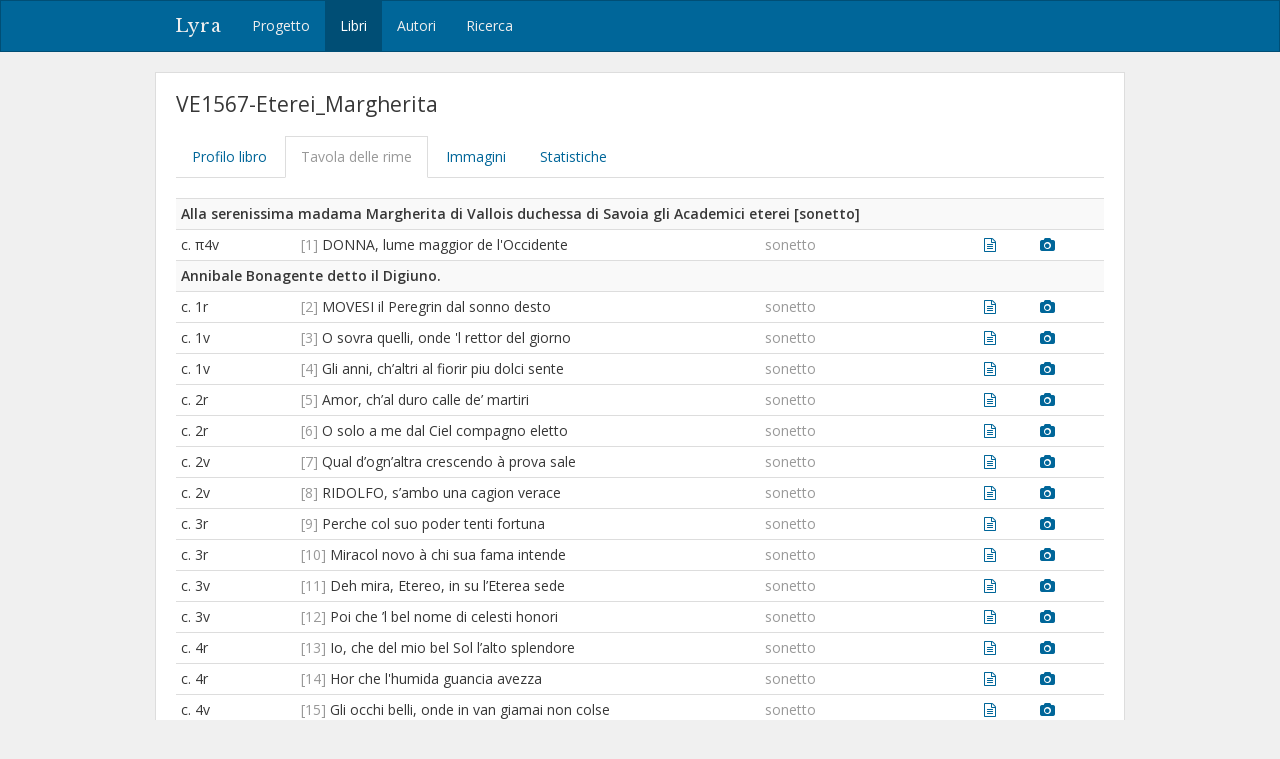

--- FILE ---
content_type: text/html; charset=utf-8
request_url: https://lyra.unil.ch/books/53/items
body_size: 107630
content:
<!DOCTYPE html>
<html lang="it">
<head><meta charset="utf-8">
<meta name="viewport" content="width=device-width, initial-scale=1">
<title>VE1567-Eterei_Margherita • Tavola delle rime | Lyra </title>
<meta name="google-site-verification" content="E1_WNV9OVg-5EU2tqsmWPY5CiRWv9Bha67r7aLKC-yo" />
<link rel="shortcut icon" type="image/x-icon" href="/assets/favicon-77920a2c7883265f4958f76aa05b0ae589d61fef231d61c9d16f3e1ba6e394fc.ico" />
<link rel="apple-touch-icon" type="image/png" href="/assets/apple-touch-icon-e08d8fcc14ba767e8ffae0f106f01352a32c003b26ae686c53bc516b430bf4c9.png" />
<link rel="stylesheet" media="all" href="/assets/frontend-3444414285f07b7e2b529d4fa5c6a38d7e33563e28988716046114312119f78b.css" data-turbolinks-track="reload" />
<script src="/assets/frontend-1b5da590fc21a7c1c37598daeb31e1acfd21df5f5715dd81c8bdfc567f04f649.js" data-turbolinks-track="reload"></script>

<meta name="csrf-param" content="authenticity_token" />
<meta name="csrf-token" content="e0GLHF-dnMf8JzAoms3gOBnVkjqzh6CgiAvYtF54Vfp3b6vUDtm6KQxRmTCTHXNEJ2xlI7SFu0DqOwIr7d4qpA" /></head>
<body>
  <header><nav class="navbar navbar-default">
  <div class="container">
    <div class="navbar-header">
      <button type="button" class="navbar-toggle" data-toggle="collapse" data-target=".navbar-collapse">
        <span class="sr-only">Toggle navigation</span>
        <span class="icon-bar"></span>
        <span class="icon-bar"></span>
        <span class="icon-bar"></span>
      </button>
      <a class="navbar-brand" href="/">Lyra</a>
    </div>
    <div class="collapse navbar-collapse">
      <ul class="nav navbar-nav">
        <li>
          <a href="/project">Progetto</a>
        </li>
        <li class="active">
          <a href="/books">Libri</a>
        </li>
        <li>
          <a href="/agents">Autori</a>
        </li>
        <li>
          <a href="/search">Ricerca</a>
        </li>
      </ul>
    </div>
  </div>
</nav>

</header>
  <div id="content" class="container">
    

    
<div id="record-header" class="row">
  <div id="record-title" class="col-md-6">
    <h1>VE1567-Eterei_Margherita</h1>
  </div>
</div>


<ul class="nav nav-tabs" style="margin-bottom: 20px;">
  <li>
    <a href="/books/53">Profilo libro</a>
  </li>
  <li class="active">
    <a href="/books/53/items">Tavola delle rime</a>
  </li>
    <li>
      <a href="/books/53/images">Immagini</a>
    </li>
  <li>
    <a href="/books/53/statistics">Statistiche</a>
  </li>
</ul>



  <table class="table table-condensed table-hover">
        <tr class="heading">
          <th colspan="6">
            <div style="width: 80%;">Alla serenissima madama Margherita di Vallois duchessa di Savoia gli Academici eterei [sonetto]</div>
          </th>
        </tr>
      <tr>
        <td style="width: 120px;">c. π4v</td>
        <td style="width: 50%;">
          <span class="text-light">[1]</span> DONNA, lume maggior de l&#39;Occidente
        </td>
        <td>
            <span class="text-light">sonetto</span>
        </td>
        <td>
        </td>
        <td>
            <a title="Profilo poesia" href="/poems/10619"><i class="fa fa-file-text-o"></i></a>
        </td>
        <td>
            <a title="Immagine" href="/books/53/images/13"><i class="fa fa-camera"></i></a>
        </td>
      </tr>
        <tr class="heading">
          <th colspan="6">
            <div style="width: 80%;">Annibale Bonagente detto il Digiuno.</div>
          </th>
        </tr>
      <tr>
        <td style="width: 120px;">c. 1r</td>
        <td style="width: 50%;">
          <span class="text-light">[2]</span> MOVESI il Peregrin dal sonno desto
        </td>
        <td>
            <span class="text-light">sonetto</span>
        </td>
        <td>
        </td>
        <td>
            <a title="Profilo poesia" href="/poems/10620"><i class="fa fa-file-text-o"></i></a>
        </td>
        <td>
            <a title="Immagine" href="/books/53/images/14"><i class="fa fa-camera"></i></a>
        </td>
      </tr>
      <tr>
        <td style="width: 120px;">c. 1v</td>
        <td style="width: 50%;">
          <span class="text-light">[3]</span> O sovra quelli, onde &#39;l rettor del giorno
        </td>
        <td>
            <span class="text-light">sonetto</span>
        </td>
        <td>
        </td>
        <td>
            <a title="Profilo poesia" href="/poems/10621"><i class="fa fa-file-text-o"></i></a>
        </td>
        <td>
            <a title="Immagine" href="/books/53/images/15"><i class="fa fa-camera"></i></a>
        </td>
      </tr>
      <tr>
        <td style="width: 120px;">c. 1v</td>
        <td style="width: 50%;">
          <span class="text-light">[4]</span> Gli anni, ch’altri al fiorir piu dolci sente
        </td>
        <td>
            <span class="text-light">sonetto</span>
        </td>
        <td>
        </td>
        <td>
            <a title="Profilo poesia" href="/poems/10622"><i class="fa fa-file-text-o"></i></a>
        </td>
        <td>
            <a title="Immagine" href="/books/53/images/15"><i class="fa fa-camera"></i></a>
        </td>
      </tr>
      <tr>
        <td style="width: 120px;">c. 2r</td>
        <td style="width: 50%;">
          <span class="text-light">[5]</span> Amor, ch’al duro calle de’ martiri
        </td>
        <td>
            <span class="text-light">sonetto</span>
        </td>
        <td>
        </td>
        <td>
            <a title="Profilo poesia" href="/poems/10623"><i class="fa fa-file-text-o"></i></a>
        </td>
        <td>
            <a title="Immagine" href="/books/53/images/16"><i class="fa fa-camera"></i></a>
        </td>
      </tr>
      <tr>
        <td style="width: 120px;">c. 2r</td>
        <td style="width: 50%;">
          <span class="text-light">[6]</span> O solo a me dal Ciel compagno eletto
        </td>
        <td>
            <span class="text-light">sonetto</span>
        </td>
        <td>
        </td>
        <td>
            <a title="Profilo poesia" href="/poems/10624"><i class="fa fa-file-text-o"></i></a>
        </td>
        <td>
            <a title="Immagine" href="/books/53/images/16"><i class="fa fa-camera"></i></a>
        </td>
      </tr>
      <tr>
        <td style="width: 120px;">c. 2v</td>
        <td style="width: 50%;">
          <span class="text-light">[7]</span> Qual d’ogn’altra crescendo à prova sale
        </td>
        <td>
            <span class="text-light">sonetto</span>
        </td>
        <td>
        </td>
        <td>
            <a title="Profilo poesia" href="/poems/10625"><i class="fa fa-file-text-o"></i></a>
        </td>
        <td>
            <a title="Immagine" href="/books/53/images/17"><i class="fa fa-camera"></i></a>
        </td>
      </tr>
      <tr>
        <td style="width: 120px;">c. 2v</td>
        <td style="width: 50%;">
          <span class="text-light">[8]</span> RIDOLFO, s’ambo una cagion verace
        </td>
        <td>
            <span class="text-light">sonetto</span>
        </td>
        <td>
        </td>
        <td>
            <a title="Profilo poesia" href="/poems/10626"><i class="fa fa-file-text-o"></i></a>
        </td>
        <td>
            <a title="Immagine" href="/books/53/images/17"><i class="fa fa-camera"></i></a>
        </td>
      </tr>
      <tr>
        <td style="width: 120px;">c. 3r</td>
        <td style="width: 50%;">
          <span class="text-light">[9]</span> Perche col suo poder tenti fortuna
        </td>
        <td>
            <span class="text-light">sonetto</span>
        </td>
        <td>
        </td>
        <td>
            <a title="Profilo poesia" href="/poems/10627"><i class="fa fa-file-text-o"></i></a>
        </td>
        <td>
            <a title="Immagine" href="/books/53/images/18"><i class="fa fa-camera"></i></a>
        </td>
      </tr>
      <tr>
        <td style="width: 120px;">c. 3r</td>
        <td style="width: 50%;">
          <span class="text-light">[10]</span> Miracol novo à chi sua fama intende
        </td>
        <td>
            <span class="text-light">sonetto</span>
        </td>
        <td>
        </td>
        <td>
            <a title="Profilo poesia" href="/poems/10628"><i class="fa fa-file-text-o"></i></a>
        </td>
        <td>
            <a title="Immagine" href="/books/53/images/18"><i class="fa fa-camera"></i></a>
        </td>
      </tr>
      <tr>
        <td style="width: 120px;">c. 3v</td>
        <td style="width: 50%;">
          <span class="text-light">[11]</span> Deh mira, Etereo, in su l’Eterea sede
        </td>
        <td>
            <span class="text-light">sonetto</span>
        </td>
        <td>
        </td>
        <td>
            <a title="Profilo poesia" href="/poems/10629"><i class="fa fa-file-text-o"></i></a>
        </td>
        <td>
            <a title="Immagine" href="/books/53/images/19"><i class="fa fa-camera"></i></a>
        </td>
      </tr>
      <tr>
        <td style="width: 120px;">c. 3v</td>
        <td style="width: 50%;">
          <span class="text-light">[12]</span> Poi che ’l bel nome di celesti honori
        </td>
        <td>
            <span class="text-light">sonetto</span>
        </td>
        <td>
        </td>
        <td>
            <a title="Profilo poesia" href="/poems/10630"><i class="fa fa-file-text-o"></i></a>
        </td>
        <td>
            <a title="Immagine" href="/books/53/images/19"><i class="fa fa-camera"></i></a>
        </td>
      </tr>
      <tr>
        <td style="width: 120px;">c. 4r</td>
        <td style="width: 50%;">
          <span class="text-light">[13]</span> Io, che del mio bel Sol l’alto splendore
        </td>
        <td>
            <span class="text-light">sonetto</span>
        </td>
        <td>
        </td>
        <td>
            <a title="Profilo poesia" href="/poems/10631"><i class="fa fa-file-text-o"></i></a>
        </td>
        <td>
            <a title="Immagine" href="/books/53/images/20"><i class="fa fa-camera"></i></a>
        </td>
      </tr>
      <tr>
        <td style="width: 120px;">c. 4r</td>
        <td style="width: 50%;">
          <span class="text-light">[14]</span> Hor che l&#39;humida guancia avezza
        </td>
        <td>
            <span class="text-light">sonetto</span>
        </td>
        <td>
        </td>
        <td>
            <a title="Profilo poesia" href="/poems/10632"><i class="fa fa-file-text-o"></i></a>
        </td>
        <td>
            <a title="Immagine" href="/books/53/images/20"><i class="fa fa-camera"></i></a>
        </td>
      </tr>
      <tr>
        <td style="width: 120px;">c. 4v</td>
        <td style="width: 50%;">
          <span class="text-light">[15]</span> Gli occhi belli, onde in van giamai non colse
        </td>
        <td>
            <span class="text-light">sonetto</span>
        </td>
        <td>
        </td>
        <td>
            <a title="Profilo poesia" href="/poems/10633"><i class="fa fa-file-text-o"></i></a>
        </td>
        <td>
            <a title="Immagine" href="/books/53/images/21"><i class="fa fa-camera"></i></a>
        </td>
      </tr>
      <tr>
        <td style="width: 120px;">c. 4v</td>
        <td style="width: 50%;">
          <span class="text-light">[16]</span> Quî, dove è più ch’altrove il ciel sereno
        </td>
        <td>
            <span class="text-light">sonetto</span>
        </td>
        <td>
        </td>
        <td>
            <a title="Profilo poesia" href="/poems/10634"><i class="fa fa-file-text-o"></i></a>
        </td>
        <td>
            <a title="Immagine" href="/books/53/images/21"><i class="fa fa-camera"></i></a>
        </td>
      </tr>
      <tr>
        <td style="width: 120px;">c. 5r</td>
        <td style="width: 50%;">
          <span class="text-light">[17]</span> Hor ch’ambo siamo in questa età fiorita
        </td>
        <td>
            <span class="text-light">sonetto</span>
        </td>
        <td>
        </td>
        <td>
            <a title="Profilo poesia" href="/poems/10635"><i class="fa fa-file-text-o"></i></a>
        </td>
        <td>
            <a title="Immagine" href="/books/53/images/22"><i class="fa fa-camera"></i></a>
        </td>
      </tr>
      <tr>
        <td style="width: 120px;">c. 5r</td>
        <td style="width: 50%;">
          <span class="text-light">[18]</span> Filli crudel, Filli sdegnosa, e schiva
        </td>
        <td>
            <span class="text-light">sonetto</span>
        </td>
        <td>
        </td>
        <td>
            <a title="Profilo poesia" href="/poems/10636"><i class="fa fa-file-text-o"></i></a>
        </td>
        <td>
            <a title="Immagine" href="/books/53/images/22"><i class="fa fa-camera"></i></a>
        </td>
      </tr>
      <tr>
        <td style="width: 120px;">c. 5v</td>
        <td style="width: 50%;">
          <span class="text-light">[19]</span> Gradir non possa alcun vero diletto
        </td>
        <td>
            <span class="text-light">sonetto</span>
        </td>
        <td>
        </td>
        <td>
            <a title="Profilo poesia" href="/poems/10637"><i class="fa fa-file-text-o"></i></a>
        </td>
        <td>
            <a title="Immagine" href="/books/53/images/23"><i class="fa fa-camera"></i></a>
        </td>
      </tr>
      <tr>
        <td style="width: 120px;">c. 5v</td>
        <td style="width: 50%;">
          <span class="text-light">[20]</span> I fugo, ò Scipio, la crudel contrada
        </td>
        <td>
            <span class="text-light">sonetto</span>
        </td>
        <td>
        </td>
        <td>
            <a title="Profilo poesia" href="/poems/10638"><i class="fa fa-file-text-o"></i></a>
        </td>
        <td>
            <a title="Immagine" href="/books/53/images/23"><i class="fa fa-camera"></i></a>
        </td>
      </tr>
      <tr>
        <td style="width: 120px;">c. 6r</td>
        <td style="width: 50%;">
          <span class="text-light">[21]</span> Renda il ciel tosto il tuo dipinto volto
        </td>
        <td>
            <span class="text-light">sonetto</span>
        </td>
        <td>
        </td>
        <td>
            <a title="Profilo poesia" href="/poems/10639"><i class="fa fa-file-text-o"></i></a>
        </td>
        <td>
            <a title="Immagine" href="/books/53/images/24"><i class="fa fa-camera"></i></a>
        </td>
      </tr>
      <tr>
        <td style="width: 120px;">c. 6r</td>
        <td style="width: 50%;">
          <span class="text-light">[22]</span> Com’huo(m), che’n co(n)tra ’l Sol s’abbaglia, et erra
        </td>
        <td>
            <span class="text-light">sonetto</span>
        </td>
        <td>
        </td>
        <td>
            <a title="Profilo poesia" href="/poems/10640"><i class="fa fa-file-text-o"></i></a>
        </td>
        <td>
            <a title="Immagine" href="/books/53/images/24"><i class="fa fa-camera"></i></a>
        </td>
      </tr>
      <tr>
        <td style="width: 120px;">c. 6v</td>
        <td style="width: 50%;">
          <span class="text-light">[23]</span> Mentre il ferir del bel volto vicino
        </td>
        <td>
            <span class="text-light">sonetto</span>
        </td>
        <td>
        </td>
        <td>
            <a title="Profilo poesia" href="/poems/10641"><i class="fa fa-file-text-o"></i></a>
        </td>
        <td>
            <a title="Immagine" href="/books/53/images/25"><i class="fa fa-camera"></i></a>
        </td>
      </tr>
      <tr>
        <td style="width: 120px;">c. 6v</td>
        <td style="width: 50%;">
          <span class="text-light">[24]</span> Per giunger esca al gran foco, ch’io sento
        </td>
        <td>
            <span class="text-light">sonetto</span>
        </td>
        <td>
        </td>
        <td>
            <a title="Profilo poesia" href="/poems/10642"><i class="fa fa-file-text-o"></i></a>
        </td>
        <td>
            <a title="Immagine" href="/books/53/images/25"><i class="fa fa-camera"></i></a>
        </td>
      </tr>
      <tr>
        <td style="width: 120px;">c. 7r</td>
        <td style="width: 50%;">
          <span class="text-light">[25]</span> Lasso, chi la mia fè riprese, Amore
        </td>
        <td>
            <span class="text-light">sonetto</span>
        </td>
        <td>
        </td>
        <td>
            <a title="Profilo poesia" href="/poems/10643"><i class="fa fa-file-text-o"></i></a>
        </td>
        <td>
            <a title="Immagine" href="/books/53/images/26"><i class="fa fa-camera"></i></a>
        </td>
      </tr>
        <tr class="heading">
          <th colspan="6">
            <div style="width: 80%;">Ascanio Pignatello detto l’Adombrato.</div>
          </th>
        </tr>
      <tr>
        <td style="width: 120px;">cc. 7v-8v</td>
        <td style="width: 50%;">
          <span class="text-light">[26]</span> NE L&#39;APPARIR del giorno
            <div class="item-note collapse in small text-light">[Nella settima st. manca il v. 6 (rima b, -ole)]</div>
        </td>
        <td>
            <span class="text-light">canzone</span>
        </td>
        <td>
        </td>
        <td>
            <a title="Profilo poesia" href="/poems/10644"><i class="fa fa-file-text-o"></i></a>
        </td>
        <td>
            <a title="Immagine" href="/books/53/images/27"><i class="fa fa-camera"></i></a>
        </td>
      </tr>
      <tr>
        <td style="width: 120px;">c. 9r</td>
        <td style="width: 50%;">
          <span class="text-light">[27]</span> I vidi, Amor, fra duo begli occhi un raggio
        </td>
        <td>
            <span class="text-light">sonetto</span>
        </td>
        <td>
        </td>
        <td>
            <a title="Profilo poesia" href="/poems/10645"><i class="fa fa-file-text-o"></i></a>
        </td>
        <td>
            <a title="Immagine" href="/books/53/images/30"><i class="fa fa-camera"></i></a>
        </td>
      </tr>
      <tr>
        <td style="width: 120px;">c. 9r</td>
        <td style="width: 50%;">
          <span class="text-light">[28]</span> Ahi qual mio fallo, al mio bel Sole offende
        </td>
        <td>
            <span class="text-light">sonetto</span>
        </td>
        <td>
        </td>
        <td>
            <a title="Profilo poesia" href="/poems/10646"><i class="fa fa-file-text-o"></i></a>
        </td>
        <td>
            <a title="Immagine" href="/books/53/images/30"><i class="fa fa-camera"></i></a>
        </td>
      </tr>
      <tr>
        <td style="width: 120px;">c. 9v</td>
        <td style="width: 50%;">
          <span class="text-light">[29]</span> Tu, che spiegando i gloriosi vanni
        </td>
        <td>
            <span class="text-light">sonetto</span>
        </td>
        <td>
        </td>
        <td>
            <a title="Profilo poesia" href="/poems/10647"><i class="fa fa-file-text-o"></i></a>
        </td>
        <td>
            <a title="Immagine" href="/books/53/images/31"><i class="fa fa-camera"></i></a>
        </td>
      </tr>
        <tr class="heading">
          <th colspan="6">
            <div style="width: 80%;">Battista Guarino detto il Costante.</div>
          </th>
        </tr>
      <tr>
        <td style="width: 120px;">c. 10r</td>
        <td style="width: 50%;">
          <span class="text-light">[30]</span> CANTO il Sol di due luci altere, e sante
        </td>
        <td>
            <span class="text-light">sonetto</span>
        </td>
        <td>
        </td>
        <td>
            <a title="Profilo poesia" href="/poems/10648"><i class="fa fa-file-text-o"></i></a>
        </td>
        <td>
            <a title="Immagine" href="/books/53/images/32"><i class="fa fa-camera"></i></a>
        </td>
      </tr>
      <tr>
        <td style="width: 120px;">c. 10v</td>
        <td style="width: 50%;">
          <span class="text-light">[31]</span> Mentre in bel vetro, puro almo liquore
        </td>
        <td>
            <span class="text-light">sonetto</span>
        </td>
        <td>
        </td>
        <td>
            <a title="Profilo poesia" href="/poems/10649"><i class="fa fa-file-text-o"></i></a>
        </td>
        <td>
            <a title="Immagine" href="/books/53/images/33"><i class="fa fa-camera"></i></a>
        </td>
      </tr>
      <tr>
        <td style="width: 120px;">c. 10v</td>
        <td style="width: 50%;">
          <span class="text-light">[32]</span> Quando spiega la notte il velo intorno
        </td>
        <td>
            <span class="text-light">sonetto</span>
        </td>
        <td>
        </td>
        <td>
            <a title="Profilo poesia" href="/poems/10650"><i class="fa fa-file-text-o"></i></a>
        </td>
        <td>
            <a title="Immagine" href="/books/53/images/33"><i class="fa fa-camera"></i></a>
        </td>
      </tr>
      <tr>
        <td style="width: 120px;">c. 11r</td>
        <td style="width: 50%;">
          <span class="text-light">[33]</span> Hor che ’l mio vivo Sole altrove splende
        </td>
        <td>
            <span class="text-light">sonetto</span>
        </td>
        <td>
        </td>
        <td>
            <a title="Profilo poesia" href="/poems/10651"><i class="fa fa-file-text-o"></i></a>
        </td>
        <td>
            <a title="Immagine" href="/books/53/images/34"><i class="fa fa-camera"></i></a>
        </td>
      </tr>
      <tr>
        <td style="width: 120px;">c. 11r</td>
        <td style="width: 50%;">
          <span class="text-light">[34]</span> Vedovo, e fosco albergo, almo soggiorno
        </td>
        <td>
            <span class="text-light">sonetto</span>
        </td>
        <td>
        </td>
        <td>
            <a title="Profilo poesia" href="/poems/10652"><i class="fa fa-file-text-o"></i></a>
        </td>
        <td>
            <a title="Immagine" href="/books/53/images/34"><i class="fa fa-camera"></i></a>
        </td>
      </tr>
      <tr>
        <td style="width: 120px;">c. 11v</td>
        <td style="width: 50%;">
          <span class="text-light">[35]</span> Qual Peregrin, cui duro essilio affrene
        </td>
        <td>
            <span class="text-light">sonetto</span>
        </td>
        <td>
        </td>
        <td>
            <a title="Profilo poesia" href="/poems/10653"><i class="fa fa-file-text-o"></i></a>
        </td>
        <td>
            <a title="Immagine" href="/books/53/images/35"><i class="fa fa-camera"></i></a>
        </td>
      </tr>
      <tr>
        <td style="width: 120px;">c. 11v</td>
        <td style="width: 50%;">
          <span class="text-light">[36]</span> Se ’n voi pose Natura
        </td>
        <td>
            <span class="text-light">madrigale</span>
        </td>
        <td>
        </td>
        <td>
            <a title="Profilo poesia" href="/poems/10654"><i class="fa fa-file-text-o"></i></a>
        </td>
        <td>
            <a title="Immagine" href="/books/53/images/35"><i class="fa fa-camera"></i></a>
        </td>
      </tr>
      <tr>
        <td style="width: 120px;">c. 12r</td>
        <td style="width: 50%;">
          <span class="text-light">[37]</span> Interrotte speranze, eterna fede
        </td>
        <td>
            <span class="text-light">sonetto</span>
        </td>
        <td>
        </td>
        <td>
            <a title="Profilo poesia" href="/poems/10655"><i class="fa fa-file-text-o"></i></a>
        </td>
        <td>
            <a title="Immagine" href="/books/53/images/36"><i class="fa fa-camera"></i></a>
        </td>
      </tr>
      <tr>
        <td style="width: 120px;">c. 12r</td>
        <td style="width: 50%;">
          <span class="text-light">[38]</span> Non sudò tanto mai sotto aspro, e ’ndegno
        </td>
        <td>
            <span class="text-light">sonetto</span>
        </td>
        <td>
        </td>
        <td>
            <a title="Profilo poesia" href="/poems/10656"><i class="fa fa-file-text-o"></i></a>
        </td>
        <td>
            <a title="Immagine" href="/books/53/images/36"><i class="fa fa-camera"></i></a>
        </td>
      </tr>
      <tr>
        <td style="width: 120px;">c. 12v</td>
        <td style="width: 50%;">
          <span class="text-light">[39]</span> FEDE, che nel mio cor t’hai fatto un tempio
        </td>
        <td>
            <span class="text-light">sonetto</span>
        </td>
        <td>
        </td>
        <td>
            <a title="Profilo poesia" href="/poems/10657"><i class="fa fa-file-text-o"></i></a>
        </td>
        <td>
            <a title="Immagine" href="/books/53/images/37"><i class="fa fa-camera"></i></a>
        </td>
      </tr>
      <tr>
        <td style="width: 120px;">c. 12v</td>
        <td style="width: 50%;">
          <span class="text-light">[40]</span> Du(n)que può il vostro orgoglio, e i miei torme(n)ti
        </td>
        <td>
            <span class="text-light">sonetto</span>
        </td>
        <td>
        </td>
        <td>
            <a title="Profilo poesia" href="/poems/10658"><i class="fa fa-file-text-o"></i></a>
        </td>
        <td>
            <a title="Immagine" href="/books/53/images/37"><i class="fa fa-camera"></i></a>
        </td>
      </tr>
      <tr>
        <td style="width: 120px;">c. 13r</td>
        <td style="width: 50%;">
          <span class="text-light">[41]</span> S’un dì mosso à pietà de’ miei martiri
        </td>
        <td>
            <span class="text-light">sonetto</span>
        </td>
        <td>
        </td>
        <td>
            <a title="Profilo poesia" href="/poems/10659"><i class="fa fa-file-text-o"></i></a>
        </td>
        <td>
            <a title="Immagine" href="/books/53/images/38"><i class="fa fa-camera"></i></a>
        </td>
      </tr>
      <tr>
        <td style="width: 120px;">c. 13r</td>
        <td style="width: 50%;">
          <span class="text-light">[42]</span> Eran le chiome d’oro à l’aura sparse
        </td>
        <td>
            <span class="text-light">sonetto</span>
        </td>
        <td>
        </td>
        <td>
            <a title="Profilo poesia" href="/poems/10660"><i class="fa fa-file-text-o"></i></a>
        </td>
        <td>
            <a title="Immagine" href="/books/53/images/38"><i class="fa fa-camera"></i></a>
        </td>
      </tr>
      <tr>
        <td style="width: 120px;">c. 13v</td>
        <td style="width: 50%;">
          <span class="text-light">[43]</span> Voi, che de’ danni altrui pietose genti
        </td>
        <td>
            <span class="text-light">sonetto</span>
        </td>
        <td>
        </td>
        <td>
            <a title="Profilo poesia" href="/poems/10661"><i class="fa fa-file-text-o"></i></a>
        </td>
        <td>
            <a title="Immagine" href="/books/53/images/39"><i class="fa fa-camera"></i></a>
        </td>
      </tr>
      <tr>
        <td style="width: 120px;">c. 13v</td>
        <td style="width: 50%;">
          <span class="text-light">[44]</span> Da qual porta d’Aurora [!] apristi l’ale
        </td>
        <td>
            <span class="text-light">sonetto</span>
        </td>
        <td>
        </td>
        <td>
            <a title="Profilo poesia" href="/poems/10662"><i class="fa fa-file-text-o"></i></a>
        </td>
        <td>
            <a title="Immagine" href="/books/53/images/39"><i class="fa fa-camera"></i></a>
        </td>
      </tr>
      <tr>
        <td style="width: 120px;">c. 14r</td>
        <td style="width: 50%;">
          <span class="text-light">[45]</span> Da quelle à me nemiche empie latebre
        </td>
        <td>
            <span class="text-light">sonetto</span>
        </td>
        <td>
        </td>
        <td>
            <a title="Profilo poesia" href="/poems/10663"><i class="fa fa-file-text-o"></i></a>
        </td>
        <td>
            <a title="Immagine" href="/books/53/images/40"><i class="fa fa-camera"></i></a>
        </td>
      </tr>
      <tr>
        <td style="width: 120px;">c. 14r</td>
        <td style="width: 50%;">
          <span class="text-light">[46]</span> O d’alta gloria ardente, e chiara luce
        </td>
        <td>
            <span class="text-light">sonetto</span>
        </td>
        <td>
        </td>
        <td>
            <a title="Profilo poesia" href="/poems/10664"><i class="fa fa-file-text-o"></i></a>
        </td>
        <td>
            <a title="Immagine" href="/books/53/images/40"><i class="fa fa-camera"></i></a>
        </td>
      </tr>
      <tr>
        <td style="width: 120px;">c. 14v</td>
        <td style="width: 50%;">
          <span class="text-light">[47]</span> Quando quell’empio mio dolce nemico
        </td>
        <td>
            <span class="text-light">sonetto</span>
        </td>
        <td>
        </td>
        <td>
            <a title="Profilo poesia" href="/poems/10665"><i class="fa fa-file-text-o"></i></a>
        </td>
        <td>
            <a title="Immagine" href="/books/53/images/41"><i class="fa fa-camera"></i></a>
        </td>
      </tr>
      <tr>
        <td style="width: 120px;">c. 14v</td>
        <td style="width: 50%;">
          <span class="text-light">[48]</span> Febo, se l&#39;altrui miri, e &#39;l mio dolore
        </td>
        <td>
            <span class="text-light">sonetto</span>
        </td>
        <td>
        </td>
        <td>
            <a title="Profilo poesia" href="/poems/10666"><i class="fa fa-file-text-o"></i></a>
        </td>
        <td>
            <a title="Immagine" href="/books/53/images/41"><i class="fa fa-camera"></i></a>
        </td>
      </tr>
      <tr>
        <td style="width: 120px;">c. 15r</td>
        <td style="width: 50%;">
          <span class="text-light">[49]</span> Sommo Sol, che co’ rai scorgi le genti
        </td>
        <td>
            <span class="text-light">sonetto</span>
        </td>
        <td>
        </td>
        <td>
            <a title="Profilo poesia" href="/poems/10667"><i class="fa fa-file-text-o"></i></a>
        </td>
        <td>
            <a title="Immagine" href="/books/53/images/42"><i class="fa fa-camera"></i></a>
        </td>
      </tr>
      <tr>
        <td style="width: 120px;">c. 15r</td>
        <td style="width: 50%;">
          <span class="text-light">[50]</span> Se de l’alma splendesse il Sol, cui diede
        </td>
        <td>
            <span class="text-light">sonetto</span>
        </td>
        <td>
        </td>
        <td>
            <a title="Profilo poesia" href="/poems/10668"><i class="fa fa-file-text-o"></i></a>
        </td>
        <td>
            <a title="Immagine" href="/books/53/images/42"><i class="fa fa-camera"></i></a>
        </td>
      </tr>
      <tr>
        <td style="width: 120px;">c. 15v</td>
        <td style="width: 50%;">
          <span class="text-light">[51]</span> Altri segua d’honor caduca speme
        </td>
        <td>
            <span class="text-light">sonetto</span>
        </td>
        <td>
        </td>
        <td>
            <a title="Profilo poesia" href="/poems/10669"><i class="fa fa-file-text-o"></i></a>
        </td>
        <td>
            <a title="Immagine" href="/books/53/images/43"><i class="fa fa-camera"></i></a>
        </td>
      </tr>
      <tr>
        <td style="width: 120px;">c. 15v</td>
        <td style="width: 50%;">
          <span class="text-light">[52]</span> Ahi ciechi, et à voi stessi empi mortali
        </td>
        <td>
            <span class="text-light">sonetto</span>
        </td>
        <td>
        </td>
        <td>
            <a title="Profilo poesia" href="/poems/10670"><i class="fa fa-file-text-o"></i></a>
        </td>
        <td>
            <a title="Immagine" href="/books/53/images/43"><i class="fa fa-camera"></i></a>
        </td>
      </tr>
      <tr>
        <td style="width: 120px;">c. 16r</td>
        <td style="width: 50%;">
          <span class="text-light">[53]</span> Sperai, Donna, trovar gran tempo à l’ombra
        </td>
        <td>
            <span class="text-light">sonetto</span>
        </td>
        <td>
        </td>
        <td>
            <a title="Profilo poesia" href="/poems/10671"><i class="fa fa-file-text-o"></i></a>
        </td>
        <td>
            <a title="Immagine" href="/books/53/images/44"><i class="fa fa-camera"></i></a>
        </td>
      </tr>
      <tr>
        <td style="width: 120px;">c. 16r</td>
        <td style="width: 50%;">
          <span class="text-light">[54]</span> Quando il Ciel prima in voi quest’occhi aperse
        </td>
        <td>
            <span class="text-light">sonetto</span>
        </td>
        <td>
        </td>
        <td>
            <a title="Profilo poesia" href="/poems/10672"><i class="fa fa-file-text-o"></i></a>
        </td>
        <td>
            <a title="Immagine" href="/books/53/images/44"><i class="fa fa-camera"></i></a>
        </td>
      </tr>
      <tr>
        <td style="width: 120px;">c. 16v</td>
        <td style="width: 50%;">
          <span class="text-light">[55]</span> Pianta regal, che già tant’anni, e lustri
        </td>
        <td>
            <span class="text-light">sonetto</span>
        </td>
        <td>
        </td>
        <td>
            <a title="Profilo poesia" href="/poems/10673"><i class="fa fa-file-text-o"></i></a>
        </td>
        <td>
            <a title="Immagine" href="/books/53/images/45"><i class="fa fa-camera"></i></a>
        </td>
      </tr>
      <tr>
        <td style="width: 120px;">c. 16v</td>
        <td style="width: 50%;">
          <span class="text-light">[56]</span> Signor, l’altrui querele, e ’l pianto indegno
        </td>
        <td>
            <span class="text-light">sonetto</span>
        </td>
        <td>
        </td>
        <td>
            <a title="Profilo poesia" href="/poems/10674"><i class="fa fa-file-text-o"></i></a>
        </td>
        <td>
            <a title="Immagine" href="/books/53/images/45"><i class="fa fa-camera"></i></a>
        </td>
      </tr>
      <tr>
        <td style="width: 120px;">c. 17r</td>
        <td style="width: 50%;">
          <span class="text-light">[57]</span> S’a l’alto suon de la faconda lingua
        </td>
        <td>
            <span class="text-light">sonetto</span>
        </td>
        <td>
        </td>
        <td>
            <a title="Profilo poesia" href="/poems/10675"><i class="fa fa-file-text-o"></i></a>
        </td>
        <td>
            <a title="Immagine" href="/books/53/images/46"><i class="fa fa-camera"></i></a>
        </td>
      </tr>
      <tr>
        <td style="width: 120px;">c. 17r</td>
        <td style="width: 50%;">
          <span class="text-light">[58]</span> Nel duro sen de le noiose piume
        </td>
        <td>
            <span class="text-light">sonetto</span>
        </td>
        <td>
        </td>
        <td>
            <a title="Profilo poesia" href="/poems/10676"><i class="fa fa-file-text-o"></i></a>
        </td>
        <td>
            <a title="Immagine" href="/books/53/images/46"><i class="fa fa-camera"></i></a>
        </td>
      </tr>
      <tr>
        <td style="width: 120px;">c. 17v</td>
        <td style="width: 50%;">
          <span class="text-light">[59]</span> De la gran Quercia, che l’Europa adombra
        </td>
        <td>
            <span class="text-light">sonetto</span>
        </td>
        <td>
        </td>
        <td>
            <a title="Profilo poesia" href="/poems/10677"><i class="fa fa-file-text-o"></i></a>
        </td>
        <td>
            <a title="Immagine" href="/books/53/images/47"><i class="fa fa-camera"></i></a>
        </td>
      </tr>
      <tr>
        <td style="width: 120px;">c. 17v</td>
        <td style="width: 50%;">
          <span class="text-light">[60]</span> Poi ch’un Angel Celeste, un novo Sole
        </td>
        <td>
            <span class="text-light">sonetto</span>
        </td>
        <td>
        </td>
        <td>
            <a title="Profilo poesia" href="/poems/10678"><i class="fa fa-file-text-o"></i></a>
        </td>
        <td>
            <a title="Immagine" href="/books/53/images/47"><i class="fa fa-camera"></i></a>
        </td>
      </tr>
      <tr>
        <td style="width: 120px;">c. 18r</td>
        <td style="width: 50%;">
          <span class="text-light">[61]</span> Quel, c’hor quasi sepolto in sasso angusto
        </td>
        <td>
            <span class="text-light">sonetto</span>
        </td>
        <td>
        </td>
        <td>
            <a title="Profilo poesia" href="/poems/10679"><i class="fa fa-file-text-o"></i></a>
        </td>
        <td>
            <a title="Immagine" href="/books/53/images/48"><i class="fa fa-camera"></i></a>
        </td>
      </tr>
      <tr>
        <td style="width: 120px;">c. 18r</td>
        <td style="width: 50%;">
          <span class="text-light">[62]</span> Ben fora qual dal Sol neve percossa
        </td>
        <td>
            <span class="text-light">sonetto</span>
        </td>
        <td>
        </td>
        <td>
            <a title="Profilo poesia" href="/poems/10680"><i class="fa fa-file-text-o"></i></a>
        </td>
        <td>
            <a title="Immagine" href="/books/53/images/49"><i class="fa fa-camera"></i></a>
        </td>
      </tr>
      <tr>
        <td style="width: 120px;">c. E18v</td>
        <td style="width: 50%;">
          <span class="text-light">[63]</span> Non perche ’n tutto à le mie giuste voglie
        </td>
        <td>
            <span class="text-light">sonetto</span>
        </td>
        <td>
        </td>
        <td>
            <a title="Profilo poesia" href="/poems/10681"><i class="fa fa-file-text-o"></i></a>
        </td>
        <td>
            <a title="Immagine" href="/books/53/images/49"><i class="fa fa-camera"></i></a>
        </td>
      </tr>
      <tr>
        <td style="width: 120px;">c. 18v</td>
        <td style="width: 50%;">
          <span class="text-light">[64]</span> Quando quel Greco Rè, che ’n Asia vinse
        </td>
        <td>
            <span class="text-light">sonetto</span>
        </td>
        <td>
        </td>
        <td>
            <a title="Profilo poesia" href="/poems/10682"><i class="fa fa-file-text-o"></i></a>
        </td>
        <td>
            <a title="Immagine" href="/books/53/images/49"><i class="fa fa-camera"></i></a>
        </td>
      </tr>
      <tr>
        <td style="width: 120px;">c. 19r</td>
        <td style="width: 50%;">
          <span class="text-light">[65]</span> Questo è quel dì di pianto, e d’honor degno
        </td>
        <td>
            <span class="text-light">sonetto</span>
        </td>
        <td>
        </td>
        <td>
            <a title="Profilo poesia" href="/poems/10683"><i class="fa fa-file-text-o"></i></a>
        </td>
        <td>
            <a title="Immagine" href="/books/53/images/50"><i class="fa fa-camera"></i></a>
        </td>
      </tr>
      <tr>
        <td style="width: 120px;">cc. 19v-28v</td>
        <td style="width: 50%;">
          <span class="text-light">[66]</span> DONNE, ne le cui luci alberga Amore
        </td>
        <td>
            <span class="text-light">ottava</span>
        </td>
        <td>
        </td>
        <td>
            <a title="Profilo poesia" href="/poems/10684"><i class="fa fa-file-text-o"></i></a>
        </td>
        <td>
            <a title="Immagine" href="/books/53/images/51"><i class="fa fa-camera"></i></a>
        </td>
      </tr>
        <tr class="heading">
          <th colspan="6">
            <div style="width: 80%;">Giovachino Scaino detto il Lagrimoso.</div>
          </th>
        </tr>
      <tr>
        <td style="width: 120px;">cc. 29r-32r</td>
        <td style="width: 50%;">
          <span class="text-light">[67]</span> SACRO AUGSTO Pastor, che da l&#39;errante
        </td>
        <td>
            <span class="text-light">canzone</span>
        </td>
        <td>
        </td>
        <td>
            <a title="Profilo poesia" href="/poems/10685"><i class="fa fa-file-text-o"></i></a>
        </td>
        <td>
            <a title="Immagine" href="/books/53/images/70"><i class="fa fa-camera"></i></a>
        </td>
      </tr>
        <tr class="heading">
          <th colspan="6">
            <div style="width: 80%;">Gio. Francesco Pusterla detto l’Affrenato.</div>
          </th>
        </tr>
      <tr>
        <td style="width: 120px;">c. 32v</td>
        <td style="width: 50%;">
          <span class="text-light">[68]</span> CERCAI gran tempo altera Tigre humile
        </td>
        <td>
            <span class="text-light">sonetto</span>
        </td>
        <td>
        </td>
        <td>
            <a title="Profilo poesia" href="/poems/10686"><i class="fa fa-file-text-o"></i></a>
        </td>
        <td>
            <a title="Immagine" href="/books/53/images/77"><i class="fa fa-camera"></i></a>
        </td>
      </tr>
      <tr>
        <td style="width: 120px;">c. 33r</td>
        <td style="width: 50%;">
          <span class="text-light">[69]</span> Ne dove il Mincio il bel paese intorno
        </td>
        <td>
            <span class="text-light">sonetto</span>
        </td>
        <td>
        </td>
        <td>
            <a title="Profilo poesia" href="/poems/10687"><i class="fa fa-file-text-o"></i></a>
        </td>
        <td>
            <a title="Immagine" href="/books/53/images/78"><i class="fa fa-camera"></i></a>
        </td>
      </tr>
      <tr>
        <td style="width: 120px;">c. 33r</td>
        <td style="width: 50%;">
          <span class="text-light">[70]</span> Al crudel giogo, ond’io sottrassi il fianco
        </td>
        <td>
            <span class="text-light">sonetto</span>
        </td>
        <td>
        </td>
        <td>
            <a title="Profilo poesia" href="/poems/10688"><i class="fa fa-file-text-o"></i></a>
        </td>
        <td>
            <a title="Immagine" href="/books/53/images/78"><i class="fa fa-camera"></i></a>
        </td>
      </tr>
      <tr>
        <td style="width: 120px;">c. 33v</td>
        <td style="width: 50%;">
          <span class="text-light">[71]</span> Questa, che ’n contr’à me s’arma di sdegno
        </td>
        <td>
            <span class="text-light">sonetto</span>
        </td>
        <td>
        </td>
        <td>
            <a title="Profilo poesia" href="/poems/10689"><i class="fa fa-file-text-o"></i></a>
        </td>
        <td>
            <a title="Immagine" href="/books/53/images/79"><i class="fa fa-camera"></i></a>
        </td>
      </tr>
      <tr>
        <td style="width: 120px;">c. 33v</td>
        <td style="width: 50%;">
          <span class="text-light">[72]</span> GUARIN, che ’ncontra Morte aspro guerriero
        </td>
        <td>
            <span class="text-light">sonetto</span>
        </td>
        <td>
        </td>
        <td>
            <a title="Profilo poesia" href="/poems/10690"><i class="fa fa-file-text-o"></i></a>
        </td>
        <td>
            <a title="Immagine" href="/books/53/images/79"><i class="fa fa-camera"></i></a>
        </td>
      </tr>
      <tr>
        <td style="width: 120px;">c. 34r</td>
        <td style="width: 50%;">
          <span class="text-light">[73]</span> Questa Luna, che Bella à noi risplende
        </td>
        <td>
            <span class="text-light">sonetto</span>
        </td>
        <td>
        </td>
        <td>
            <a title="Profilo poesia" href="/poems/10691"><i class="fa fa-file-text-o"></i></a>
        </td>
        <td>
            <a title="Immagine" href="/books/53/images/80"><i class="fa fa-camera"></i></a>
        </td>
      </tr>
      <tr>
        <td style="width: 120px;">c. 34r</td>
        <td style="width: 50%;">
          <span class="text-light">[74]</span> Cosi grave è la fiamma, e cosi ardente
        </td>
        <td>
            <span class="text-light">sonetto</span>
        </td>
        <td>
        </td>
        <td>
            <a title="Profilo poesia" href="/poems/10692"><i class="fa fa-file-text-o"></i></a>
        </td>
        <td>
            <a title="Immagine" href="/books/53/images/80"><i class="fa fa-camera"></i></a>
        </td>
      </tr>
      <tr>
        <td style="width: 120px;">c. 34v</td>
        <td style="width: 50%;">
          <span class="text-light">[75]</span> Altri Donna gentile in giro mena
        </td>
        <td>
            <span class="text-light">sonetto</span>
        </td>
        <td>
        </td>
        <td>
            <a title="Profilo poesia" href="/poems/10693"><i class="fa fa-file-text-o"></i></a>
        </td>
        <td>
            <a title="Immagine" href="/books/53/images/81"><i class="fa fa-camera"></i></a>
        </td>
      </tr>
      <tr>
        <td style="width: 120px;">c. 34v</td>
        <td style="width: 50%;">
          <span class="text-light">[76]</span> Se la Morte portar vivo nel volto
        </td>
        <td>
            <span class="text-light">sonetto</span>
        </td>
        <td>
        </td>
        <td>
            <a title="Profilo poesia" href="/poems/10694"><i class="fa fa-file-text-o"></i></a>
        </td>
        <td>
            <a title="Immagine" href="/books/53/images/81"><i class="fa fa-camera"></i></a>
        </td>
      </tr>
      <tr>
        <td style="width: 120px;">c. 35r</td>
        <td style="width: 50%;">
          <span class="text-light">[77]</span> La bella Donna, ond’io tanti sospiri
        </td>
        <td>
            <span class="text-light">sonetto</span>
        </td>
        <td>
        </td>
        <td>
            <a title="Profilo poesia" href="/poems/10695"><i class="fa fa-file-text-o"></i></a>
        </td>
        <td>
            <a title="Immagine" href="/books/53/images/82"><i class="fa fa-camera"></i></a>
        </td>
      </tr>
      <tr>
        <td style="width: 120px;">c. 35r</td>
        <td style="width: 50%;">
          <span class="text-light">[78]</span> À veder d’Adria il mar fero, e turbato
        </td>
        <td>
            <span class="text-light">sonetto</span>
        </td>
        <td>
        </td>
        <td>
            <a title="Profilo poesia" href="/poems/10696"><i class="fa fa-file-text-o"></i></a>
        </td>
        <td>
            <a title="Immagine" href="/books/53/images/82"><i class="fa fa-camera"></i></a>
        </td>
      </tr>
      <tr>
        <td style="width: 120px;">c. 35v</td>
        <td style="width: 50%;">
          <span class="text-light">[79]</span> Se perche sempre i pianga, e mi lamente
        </td>
        <td>
            <span class="text-light">sonetto</span>
        </td>
        <td>
        </td>
        <td>
            <a title="Profilo poesia" href="/poems/10697"><i class="fa fa-file-text-o"></i></a>
        </td>
        <td>
            <a title="Immagine" href="/books/53/images/83"><i class="fa fa-camera"></i></a>
        </td>
      </tr>
      <tr>
        <td style="width: 120px;">c. 35v</td>
        <td style="width: 50%;">
          <span class="text-light">[80]</span> Ò se fia mai, che quelle chiome bionde
        </td>
        <td>
            <span class="text-light">sonetto</span>
        </td>
        <td>
        </td>
        <td>
            <a title="Profilo poesia" href="/poems/10698"><i class="fa fa-file-text-o"></i></a>
        </td>
        <td>
            <a title="Immagine" href="/books/53/images/83"><i class="fa fa-camera"></i></a>
        </td>
      </tr>
      <tr>
        <td style="width: 120px;">c. 36r</td>
        <td style="width: 50%;">
          <span class="text-light">[81]</span> Deh, se lume del vero in voi risplende
        </td>
        <td>
            <span class="text-light">sonetto</span>
        </td>
        <td>
        </td>
        <td>
            <a title="Profilo poesia" href="/poems/10699"><i class="fa fa-file-text-o"></i></a>
        </td>
        <td>
            <a title="Immagine" href="/books/53/images/84"><i class="fa fa-camera"></i></a>
        </td>
      </tr>
      <tr>
        <td style="width: 120px;">c. 36r</td>
        <td style="width: 50%;">
          <span class="text-light">[82]</span> Spirti leggiadri, che poggiate al monte
        </td>
        <td>
            <span class="text-light">sonetto</span>
        </td>
        <td>
        </td>
        <td>
            <a title="Profilo poesia" href="/poems/10700"><i class="fa fa-file-text-o"></i></a>
        </td>
        <td>
            <a title="Immagine" href="/books/53/images/84"><i class="fa fa-camera"></i></a>
        </td>
      </tr>
      <tr>
        <td style="width: 120px;">c. 36v</td>
        <td style="width: 50%;">
          <span class="text-light">[83]</span> Mentre al culto di Dio devota, e pronta
        </td>
        <td>
            <span class="text-light">sonetto</span>
        </td>
        <td>
        </td>
        <td>
            <a title="Profilo poesia" href="/poems/10701"><i class="fa fa-file-text-o"></i></a>
        </td>
        <td>
            <a title="Immagine" href="/books/53/images/85"><i class="fa fa-camera"></i></a>
        </td>
      </tr>
      <tr>
        <td style="width: 120px;">c. 36v</td>
        <td style="width: 50%;">
          <span class="text-light">[84]</span> Questi miei rozi, e mal composti carmi
        </td>
        <td>
            <span class="text-light">sonetto</span>
        </td>
        <td>
        </td>
        <td>
            <a title="Profilo poesia" href="/poems/10702"><i class="fa fa-file-text-o"></i></a>
        </td>
        <td>
            <a title="Immagine" href="/books/53/images/85"><i class="fa fa-camera"></i></a>
        </td>
      </tr>
        <tr class="heading">
          <th colspan="6">
            <div style="width: 80%;">Luigi Gradenigo detto l’Occulto.</div>
          </th>
        </tr>
      <tr>
        <td style="width: 120px;">c. 37r</td>
        <td style="width: 50%;">
          <span class="text-light">[85]</span> DE&#39; begli occhi lucenti i chiari rai
        </td>
        <td>
            <span class="text-light">sonetto</span>
        </td>
        <td>
        </td>
        <td>
            <a title="Profilo poesia" href="/poems/10703"><i class="fa fa-file-text-o"></i></a>
        </td>
        <td>
            <a title="Immagine" href="/books/53/images/86"><i class="fa fa-camera"></i></a>
        </td>
      </tr>
      <tr>
        <td style="width: 120px;">c. 37v</td>
        <td style="width: 50%;">
          <span class="text-light">[86]</span> Ben porse à’ preghi miei veloci piume
        </td>
        <td>
            <span class="text-light">sonetto</span>
        </td>
        <td>
        </td>
        <td>
            <a title="Profilo poesia" href="/poems/10704"><i class="fa fa-file-text-o"></i></a>
        </td>
        <td>
            <a title="Immagine" href="/books/53/images/87"><i class="fa fa-camera"></i></a>
        </td>
      </tr>
        <tr class="heading">
          <th colspan="6">
            <div style="width: 80%;">Pietro Gabrielli detto l’Impedito.</div>
          </th>
        </tr>
      <tr>
        <td style="width: 120px;">c. 38r</td>
        <td style="width: 50%;">
          <span class="text-light">[87]</span> QUANDO nel mio bel Sol quest’occhi infermi
        </td>
        <td>
            <span class="text-light">sonetto</span>
        </td>
        <td>
        </td>
        <td>
            <a title="Profilo poesia" href="/poems/10705"><i class="fa fa-file-text-o"></i></a>
        </td>
        <td>
            <a title="Immagine" href="/books/53/images/88"><i class="fa fa-camera"></i></a>
        </td>
      </tr>
      <tr>
        <td style="width: 120px;">c. 38v</td>
        <td style="width: 50%;">
          <span class="text-light">[88]</span> Per arte mia, co ’l tuo favor acquisti
        </td>
        <td>
            <span class="text-light">sonetto</span>
        </td>
        <td>
        </td>
        <td>
            <a title="Profilo poesia" href="/poems/10706"><i class="fa fa-file-text-o"></i></a>
        </td>
        <td>
            <a title="Immagine" href="/books/53/images/89"><i class="fa fa-camera"></i></a>
        </td>
      </tr>
      <tr>
        <td style="width: 120px;">c. 38v</td>
        <td style="width: 50%;">
          <span class="text-light">[89]</span> Che fai, che pensi Amor? ch’armato e fiero
        </td>
        <td>
            <span class="text-light">sonetto</span>
        </td>
        <td>
        </td>
        <td>
            <a title="Profilo poesia" href="/poems/10707"><i class="fa fa-file-text-o"></i></a>
        </td>
        <td>
            <a title="Immagine" href="/books/53/images/89"><i class="fa fa-camera"></i></a>
        </td>
      </tr>
      <tr>
        <td style="width: 120px;">c. 39r</td>
        <td style="width: 50%;">
          <span class="text-light">[90]</span> Ti vid’io chiaro il viso, e tu ’l cor fosco
        </td>
        <td>
            <span class="text-light">sonetto</span>
        </td>
        <td>
        </td>
        <td>
            <a title="Profilo poesia" href="/poems/10708"><i class="fa fa-file-text-o"></i></a>
        </td>
        <td>
            <a title="Immagine" href="/books/53/images/90"><i class="fa fa-camera"></i></a>
        </td>
      </tr>
      <tr>
        <td style="width: 120px;">c. 39r</td>
        <td style="width: 50%;">
          <span class="text-light">[91]</span> Gelata cura, che ne’ petti humani
        </td>
        <td>
            <span class="text-light">sonetto</span>
        </td>
        <td>
        </td>
        <td>
            <a title="Profilo poesia" href="/poems/10709"><i class="fa fa-file-text-o"></i></a>
        </td>
        <td>
            <a title="Immagine" href="/books/53/images/90"><i class="fa fa-camera"></i></a>
        </td>
      </tr>
      <tr>
        <td style="width: 120px;">c. 39v</td>
        <td style="width: 50%;">
          <span class="text-light">[92]</span> Arma Cato la man, che poi non erra
        </td>
        <td>
            <span class="text-light">sonetto</span>
        </td>
        <td>
        </td>
        <td>
            <a title="Profilo poesia" href="/poems/10710"><i class="fa fa-file-text-o"></i></a>
        </td>
        <td>
            <a title="Immagine" href="/books/53/images/91"><i class="fa fa-camera"></i></a>
        </td>
      </tr>
      <tr>
        <td style="width: 120px;">cc. 39v-41v</td>
        <td style="width: 50%;">
          <span class="text-light">[93]</span> ITALIA mia, s’hor chiara voce apprendi
        </td>
        <td>
            <span class="text-light">canzone</span>
        </td>
        <td>
        </td>
        <td>
            <a title="Profilo poesia" href="/poems/10711"><i class="fa fa-file-text-o"></i></a>
        </td>
        <td>
            <a title="Immagine" href="/books/53/images/91"><i class="fa fa-camera"></i></a>
        </td>
      </tr>
        <tr class="heading">
          <th colspan="6">
            <div style="width: 80%;">Ridolfo Arlotti detto il Sicuro.</div>
          </th>
        </tr>
      <tr>
        <td style="width: 120px;">c. 42r</td>
        <td style="width: 50%;">
          <span class="text-light">[94]</span> DE&#39; primi fior (ben mi rimembra) sparse
        </td>
        <td>
            <span class="text-light">sonetto</span>
        </td>
        <td>
        </td>
        <td>
            <a title="Profilo poesia" href="/poems/10712"><i class="fa fa-file-text-o"></i></a>
        </td>
        <td>
            <a title="Immagine" href="/books/53/images/96"><i class="fa fa-camera"></i></a>
        </td>
      </tr>
      <tr>
        <td style="width: 120px;">c. 42v</td>
        <td style="width: 50%;">
          <span class="text-light">[95]</span> Tù, che ’n forma di Dea vera Sirena
        </td>
        <td>
            <span class="text-light">sonetto</span>
        </td>
        <td>
        </td>
        <td>
            <a title="Profilo poesia" href="/poems/10713"><i class="fa fa-file-text-o"></i></a>
        </td>
        <td>
            <a title="Immagine" href="/books/53/images/97"><i class="fa fa-camera"></i></a>
        </td>
      </tr>
      <tr>
        <td style="width: 120px;">c. 42v</td>
        <td style="width: 50%;">
          <span class="text-light">[96]</span> Questo Sol, ch’ove il Pò torbido irato
        </td>
        <td>
            <span class="text-light">sonetto</span>
        </td>
        <td>
        </td>
        <td>
            <a title="Profilo poesia" href="/poems/10714"><i class="fa fa-file-text-o"></i></a>
        </td>
        <td>
            <a title="Immagine" href="/books/53/images/97"><i class="fa fa-camera"></i></a>
        </td>
      </tr>
      <tr>
        <td style="width: 120px;">c. 43r</td>
        <td style="width: 50%;">
          <span class="text-light">[97]</span> Da queste alme d’Amor faville accese
        </td>
        <td>
            <span class="text-light">sonetto</span>
        </td>
        <td>
        </td>
        <td>
            <a title="Profilo poesia" href="/poems/10715"><i class="fa fa-file-text-o"></i></a>
        </td>
        <td>
            <a title="Immagine" href="/books/53/images/98"><i class="fa fa-camera"></i></a>
        </td>
      </tr>
      <tr>
        <td style="width: 120px;">c. 43r</td>
        <td style="width: 50%;">
          <span class="text-light">[98]</span> Vissi de l’età mia fin ch’al Ciel parve
        </td>
        <td>
            <span class="text-light">sonetto</span>
        </td>
        <td>
        </td>
        <td>
            <a title="Profilo poesia" href="/poems/10716"><i class="fa fa-file-text-o"></i></a>
        </td>
        <td>
            <a title="Immagine" href="/books/53/images/98"><i class="fa fa-camera"></i></a>
        </td>
      </tr>
      <tr>
        <td style="width: 120px;">c. 43v</td>
        <td style="width: 50%;">
          <span class="text-light">[99]</span> Sotto un bel Lauro da sì lungo errore
        </td>
        <td>
            <span class="text-light">sonetto</span>
        </td>
        <td>
        </td>
        <td>
            <a title="Profilo poesia" href="/poems/10717"><i class="fa fa-file-text-o"></i></a>
        </td>
        <td>
            <a title="Immagine" href="/books/53/images/99"><i class="fa fa-camera"></i></a>
        </td>
      </tr>
      <tr>
        <td style="width: 120px;">c. 43v</td>
        <td style="width: 50%;">
          <span class="text-light">[100]</span> All’hor che piu spargea cocenti il Sole
        </td>
        <td>
            <span class="text-light">sonetto</span>
        </td>
        <td>
        </td>
        <td>
            <a title="Profilo poesia" href="/poems/10718"><i class="fa fa-file-text-o"></i></a>
        </td>
        <td>
            <a title="Immagine" href="/books/53/images/99"><i class="fa fa-camera"></i></a>
        </td>
      </tr>
      <tr>
        <td style="width: 120px;">c. 44r</td>
        <td style="width: 50%;">
          <span class="text-light">[101]</span> Uscite fuor spirti miei lassi, uscite
        </td>
        <td>
            <span class="text-light">sonetto</span>
        </td>
        <td>
        </td>
        <td>
            <a title="Profilo poesia" href="/poems/10719"><i class="fa fa-file-text-o"></i></a>
        </td>
        <td>
            <a title="Immagine" href="/books/53/images/100"><i class="fa fa-camera"></i></a>
        </td>
      </tr>
      <tr>
        <td style="width: 120px;">c. 44r</td>
        <td style="width: 50%;">
          <span class="text-light">[102]</span> Ben fui prima il mio Sol mirando audace
        </td>
        <td>
            <span class="text-light">sonetto</span>
        </td>
        <td>
        </td>
        <td>
            <a title="Profilo poesia" href="/poems/10720"><i class="fa fa-file-text-o"></i></a>
        </td>
        <td>
            <a title="Immagine" href="/books/53/images/100"><i class="fa fa-camera"></i></a>
        </td>
      </tr>
      <tr>
        <td style="width: 120px;">c. 44v</td>
        <td style="width: 50%;">
          <span class="text-light">[103]</span> Poi che ’n sì vasto mar di pianto immerso
        </td>
        <td>
            <span class="text-light">sonetto</span>
        </td>
        <td>
        </td>
        <td>
            <a title="Profilo poesia" href="/poems/10721"><i class="fa fa-file-text-o"></i></a>
        </td>
        <td>
            <a title="Immagine" href="/books/53/images/101"><i class="fa fa-camera"></i></a>
        </td>
      </tr>
      <tr>
        <td style="width: 120px;">c. 44v</td>
        <td style="width: 50%;">
          <span class="text-light">[104]</span> Qual appar dopo lunga empia procella
        </td>
        <td>
            <span class="text-light">sonetto</span>
        </td>
        <td>
        </td>
        <td>
            <a title="Profilo poesia" href="/poems/10722"><i class="fa fa-file-text-o"></i></a>
        </td>
        <td>
            <a title="Immagine" href="/books/53/images/101"><i class="fa fa-camera"></i></a>
        </td>
      </tr>
      <tr>
        <td style="width: 120px;">c. 45r</td>
        <td style="width: 50%;">
          <span class="text-light">[105]</span> Drizza l’errante passo al tuo Fattore
        </td>
        <td>
            <span class="text-light">sonetto</span>
        </td>
        <td>
        </td>
        <td>
            <a title="Profilo poesia" href="/poems/10723"><i class="fa fa-file-text-o"></i></a>
        </td>
        <td>
            <a title="Immagine" href="/books/53/images/102"><i class="fa fa-camera"></i></a>
        </td>
      </tr>
      <tr>
        <td style="width: 120px;">c. 45r</td>
        <td style="width: 50%;">
          <span class="text-light">[106]</span> La, dove scorgi piu lucente il Sole
        </td>
        <td>
            <span class="text-light">sonetto</span>
        </td>
        <td>
        </td>
        <td>
            <a title="Profilo poesia" href="/poems/10724"><i class="fa fa-file-text-o"></i></a>
        </td>
        <td>
            <a title="Immagine" href="/books/53/images/102"><i class="fa fa-camera"></i></a>
        </td>
      </tr>
      <tr>
        <td style="width: 120px;">c. 45v</td>
        <td style="width: 50%;">
          <span class="text-light">[107]</span> Qual sovente si mostra in verde riva
        </td>
        <td>
            <span class="text-light">sonetto</span>
        </td>
        <td>
        </td>
        <td>
            <a title="Profilo poesia" href="/poems/10725"><i class="fa fa-file-text-o"></i></a>
        </td>
        <td>
            <a title="Immagine" href="/books/53/images/103"><i class="fa fa-camera"></i></a>
        </td>
      </tr>
      <tr>
        <td style="width: 120px;">c. 45v</td>
        <td style="width: 50%;">
          <span class="text-light">[108]</span> Giovene illustre, che co ’l bel sereno
        </td>
        <td>
            <span class="text-light">sonetto</span>
        </td>
        <td>
        </td>
        <td>
            <a title="Profilo poesia" href="/poems/10726"><i class="fa fa-file-text-o"></i></a>
        </td>
        <td>
            <a title="Immagine" href="/books/53/images/103"><i class="fa fa-camera"></i></a>
        </td>
      </tr>
      <tr>
        <td style="width: 120px;">c. 46r</td>
        <td style="width: 50%;">
          <span class="text-light">[109]</span> Nova CAMILLA, che dal Ciel discese
        </td>
        <td>
            <span class="text-light">sonetto</span>
        </td>
        <td>
        </td>
        <td>
            <a title="Profilo poesia" href="/poems/10727"><i class="fa fa-file-text-o"></i></a>
        </td>
        <td>
            <a title="Immagine" href="/books/53/images/104"><i class="fa fa-camera"></i></a>
        </td>
      </tr>
      <tr>
        <td style="width: 120px;">c. 46r</td>
        <td style="width: 50%;">
          <span class="text-light">[110]</span> Qual nata di gentil fecondo seme
        </td>
        <td>
            <span class="text-light">sonetto</span>
        </td>
        <td>
        </td>
        <td>
            <a title="Profilo poesia" href="/poems/10728"><i class="fa fa-file-text-o"></i></a>
        </td>
        <td>
            <a title="Immagine" href="/books/53/images/104"><i class="fa fa-camera"></i></a>
        </td>
      </tr>
      <tr>
        <td style="width: 120px;">c. 46v</td>
        <td style="width: 50%;">
          <span class="text-light">[111]</span> Del Rè de’ fiumi in sù l’herbose sponde
        </td>
        <td>
            <span class="text-light">sonetto</span>
        </td>
        <td>
        </td>
        <td>
            <a title="Profilo poesia" href="/poems/10729"><i class="fa fa-file-text-o"></i></a>
        </td>
        <td>
            <a title="Immagine" href="/books/53/images/105"><i class="fa fa-camera"></i></a>
        </td>
      </tr>
      <tr>
        <td style="width: 120px;">c. 46v</td>
        <td style="width: 50%;">
          <span class="text-light">[112]</span> Questo è quel nido tuo sacro honorato
        </td>
        <td>
            <span class="text-light">sonetto</span>
        </td>
        <td>
        </td>
        <td>
            <a title="Profilo poesia" href="/poems/10730"><i class="fa fa-file-text-o"></i></a>
        </td>
        <td>
            <a title="Immagine" href="/books/53/images/105"><i class="fa fa-camera"></i></a>
        </td>
      </tr>
      <tr>
        <td style="width: 120px;">c. 47r-48r</td>
        <td style="width: 50%;">
          <span class="text-light">[113]</span> AURE tranquille amiche
        </td>
        <td>
            <span class="text-light">canzone</span>
        </td>
        <td>
        </td>
        <td>
            <a title="Profilo poesia" href="/poems/10731"><i class="fa fa-file-text-o"></i></a>
        </td>
        <td>
            <a title="Immagine" href="/books/53/images/106"><i class="fa fa-camera"></i></a>
        </td>
      </tr>
        <tr class="heading">
          <th colspan="6">
            <div style="width: 80%;">Scipione Gonzaga detto l’Ardito.</div>
          </th>
        </tr>
      <tr>
        <td style="width: 120px;">c. 48v</td>
        <td style="width: 50%;">
          <span class="text-light">[114]</span> SPARSA il volto di pallide viole
        </td>
        <td>
            <span class="text-light">sonetto</span>
        </td>
        <td>
        </td>
        <td>
            <a title="Profilo poesia" href="/poems/10732"><i class="fa fa-file-text-o"></i></a>
        </td>
        <td>
            <a title="Immagine" href="/books/53/images/109"><i class="fa fa-camera"></i></a>
        </td>
      </tr>
      <tr>
        <td style="width: 120px;">c. 49r</td>
        <td style="width: 50%;">
          <span class="text-light">[115]</span> Dopo una lunga, e sanguinosa guerra
        </td>
        <td>
            <span class="text-light">sonetto</span>
        </td>
        <td>
        </td>
        <td>
            <a title="Profilo poesia" href="/poems/2188"><i class="fa fa-file-text-o"></i></a>
        </td>
        <td>
            <a title="Immagine" href="/books/53/images/110"><i class="fa fa-camera"></i></a>
        </td>
      </tr>
      <tr>
        <td style="width: 120px;">c. 49r</td>
        <td style="width: 50%;">
          <span class="text-light">[116]</span> S’all’hor, PUSTERLA, in te la fiamma salse
        </td>
        <td>
            <span class="text-light">sonetto</span>
        </td>
        <td>
        </td>
        <td>
            <a title="Profilo poesia" href="/poems/10734"><i class="fa fa-file-text-o"></i></a>
        </td>
        <td>
            <a title="Immagine" href="/books/53/images/110"><i class="fa fa-camera"></i></a>
        </td>
      </tr>
      <tr>
        <td style="width: 120px;">c. 49v</td>
        <td style="width: 50%;">
          <span class="text-light">[117]</span> Crespo aureo crin, cui par che ’ntorno vole
        </td>
        <td>
            <span class="text-light">sonetto</span>
        </td>
        <td>
        </td>
        <td>
            <a title="Profilo poesia" href="/poems/10735"><i class="fa fa-file-text-o"></i></a>
        </td>
        <td>
            <a title="Immagine" href="/books/53/images/111"><i class="fa fa-camera"></i></a>
        </td>
      </tr>
      <tr>
        <td style="width: 120px;">c. 49v</td>
        <td style="width: 50%;">
          <span class="text-light">[118]</span> Si come quando fuor del mar si spinge
        </td>
        <td>
            <span class="text-light">sonetto</span>
        </td>
        <td>
        </td>
        <td>
            <a title="Profilo poesia" href="/poems/10736"><i class="fa fa-file-text-o"></i></a>
        </td>
        <td>
            <a title="Immagine" href="/books/53/images/111"><i class="fa fa-camera"></i></a>
        </td>
      </tr>
      <tr>
        <td style="width: 120px;">c. 50r</td>
        <td style="width: 50%;">
          <span class="text-light">[119]</span> S’ogn’hor Madonna da’ bei lumi al core
        </td>
        <td>
            <span class="text-light">sonetto</span>
        </td>
        <td>
        </td>
        <td>
            <a title="Profilo poesia" href="/poems/10737"><i class="fa fa-file-text-o"></i></a>
        </td>
        <td>
            <a title="Immagine" href="/books/53/images/112"><i class="fa fa-camera"></i></a>
        </td>
      </tr>
      <tr>
        <td style="width: 120px;">c. 50r</td>
        <td style="width: 50%;">
          <span class="text-light">[120]</span> Son pur questi, ond’uscìo l’empia saetta
        </td>
        <td>
            <span class="text-light">sonetto</span>
        </td>
        <td>
        </td>
        <td>
            <a title="Profilo poesia" href="/poems/10738"><i class="fa fa-file-text-o"></i></a>
        </td>
        <td>
            <a title="Immagine" href="/books/53/images/112"><i class="fa fa-camera"></i></a>
        </td>
      </tr>
      <tr>
        <td style="width: 120px;">c. 50v</td>
        <td style="width: 50%;">
          <span class="text-light">[121]</span> Qual semplice fanciul, che render crede
        </td>
        <td>
            <span class="text-light">sonetto</span>
        </td>
        <td>
        </td>
        <td>
            <a title="Profilo poesia" href="/poems/10739"><i class="fa fa-file-text-o"></i></a>
        </td>
        <td>
            <a title="Immagine" href="/books/53/images/113"><i class="fa fa-camera"></i></a>
        </td>
      </tr>
      <tr>
        <td style="width: 120px;">c. 50v</td>
        <td style="width: 50%;">
          <span class="text-light">[122]</span> Ò degna Tromba de’ piu chiari Heroi
        </td>
        <td>
            <span class="text-light">sonetto</span>
        </td>
        <td>
        </td>
        <td>
            <a title="Profilo poesia" href="/poems/10740"><i class="fa fa-file-text-o"></i></a>
        </td>
        <td>
            <a title="Immagine" href="/books/53/images/113"><i class="fa fa-camera"></i></a>
        </td>
      </tr>
      <tr>
        <td style="width: 120px;">c. 51r</td>
        <td style="width: 50%;">
          <span class="text-light">[123]</span> Quando Tifeo, cui fù dal Ciel concesso
        </td>
        <td>
            <span class="text-light">sonetto</span>
        </td>
        <td>
        </td>
        <td>
            <a title="Profilo poesia" href="/poems/10741"><i class="fa fa-file-text-o"></i></a>
        </td>
        <td>
            <a title="Immagine" href="/books/53/images/114"><i class="fa fa-camera"></i></a>
        </td>
      </tr>
      <tr>
        <td style="width: 120px;">c. 51r</td>
        <td style="width: 50%;">
          <span class="text-light">[124]</span> Ò come ben fonassi al mio tormento
        </td>
        <td>
            <span class="text-light">sonetto</span>
        </td>
        <td>
        </td>
        <td>
            <a title="Profilo poesia" href="/poems/10742"><i class="fa fa-file-text-o"></i></a>
        </td>
        <td>
            <a title="Immagine" href="/books/53/images/114"><i class="fa fa-camera"></i></a>
        </td>
      </tr>
      <tr>
        <td style="width: 120px;">c. 51v</td>
        <td style="width: 50%;">
          <span class="text-light">[125]</span> Poi che i be’ lumi, che nel cor mi stanno
        </td>
        <td>
            <span class="text-light">sonetto</span>
        </td>
        <td>
        </td>
        <td>
            <a title="Profilo poesia" href="/poems/10743"><i class="fa fa-file-text-o"></i></a>
        </td>
        <td>
            <a title="Immagine" href="/books/53/images/115"><i class="fa fa-camera"></i></a>
        </td>
      </tr>
      <tr>
        <td style="width: 120px;">c. 51v</td>
        <td style="width: 50%;">
          <span class="text-light">[126]</span> Er’io qual’huom, che nulla vede, ò sente
        </td>
        <td>
            <span class="text-light">sonetto</span>
        </td>
        <td>
        </td>
        <td>
            <a title="Profilo poesia" href="/poems/10744"><i class="fa fa-file-text-o"></i></a>
        </td>
        <td>
            <a title="Immagine" href="/books/53/images/115"><i class="fa fa-camera"></i></a>
        </td>
      </tr>
      <tr>
        <td style="width: 120px;">c. 52r</td>
        <td style="width: 50%;">
          <span class="text-light">[127]</span> All’hor che Giove in alta parte asceso
        </td>
        <td>
            <span class="text-light">sonetto</span>
        </td>
        <td>
        </td>
        <td>
            <a title="Profilo poesia" href="/poems/10745"><i class="fa fa-file-text-o"></i></a>
        </td>
        <td>
            <a title="Immagine" href="/books/53/images/116"><i class="fa fa-camera"></i></a>
        </td>
      </tr>
      <tr>
        <td style="width: 120px;">c. 52r</td>
        <td style="width: 50%;">
          <span class="text-light">[128]</span> Poi che Fortuna in sì remota parte
        </td>
        <td>
            <span class="text-light">sonetto</span>
        </td>
        <td>
        </td>
        <td>
            <a title="Profilo poesia" href="/poems/10746"><i class="fa fa-file-text-o"></i></a>
        </td>
        <td>
            <a title="Immagine" href="/books/53/images/116"><i class="fa fa-camera"></i></a>
        </td>
      </tr>
        <tr class="heading">
          <th colspan="6">
            <div style="width: 80%;">Stefano Santini detto l’Invaghito.</div>
          </th>
        </tr>
      <tr>
        <td style="width: 120px;">c. 52v</td>
        <td style="width: 50%;">
          <span class="text-light">[129]</span> MAR, c&#39;hor tranquillo nel tuo sen ti giaci
        </td>
        <td>
            <span class="text-light">sonetto</span>
        </td>
        <td>
        </td>
        <td>
            <a title="Profilo poesia" href="/poems/10747"><i class="fa fa-file-text-o"></i></a>
        </td>
        <td>
            <a title="Immagine" href="/books/53/images/117"><i class="fa fa-camera"></i></a>
        </td>
      </tr>
      <tr>
        <td style="width: 120px;">c. 53r</td>
        <td style="width: 50%;">
          <span class="text-light">[130]</span> Di ricche prede, e d’immortal trofei
        </td>
        <td>
            <span class="text-light">sonetto</span>
        </td>
        <td>
        </td>
        <td>
            <a title="Profilo poesia" href="/poems/10748"><i class="fa fa-file-text-o"></i></a>
        </td>
        <td>
            <a title="Immagine" href="/books/53/images/118"><i class="fa fa-camera"></i></a>
        </td>
      </tr>
      <tr>
        <td style="width: 120px;">c. 53r</td>
        <td style="width: 50%;">
          <span class="text-light">[131]</span> Se con arme divine Amor m’assalse
        </td>
        <td>
            <span class="text-light">sonetto</span>
        </td>
        <td>
        </td>
        <td>
            <a title="Profilo poesia" href="/poems/10749"><i class="fa fa-file-text-o"></i></a>
        </td>
        <td>
            <a title="Immagine" href="/books/53/images/118"><i class="fa fa-camera"></i></a>
        </td>
      </tr>
      <tr>
        <td style="width: 120px;">c. 53v</td>
        <td style="width: 50%;">
          <span class="text-light">[132]</span> Poscia che dal divin vostro sembiante
        </td>
        <td>
            <span class="text-light">sonetto</span>
        </td>
        <td>
        </td>
        <td>
            <a title="Profilo poesia" href="/poems/10750"><i class="fa fa-file-text-o"></i></a>
        </td>
        <td>
            <a title="Immagine" href="/books/53/images/119"><i class="fa fa-camera"></i></a>
        </td>
      </tr>
      <tr>
        <td style="width: 120px;">c. 53v</td>
        <td style="width: 50%;">
          <span class="text-light">[133]</span> Se ne’ begli occhi vostri intento e fiso
        </td>
        <td>
            <span class="text-light">sonetto</span>
        </td>
        <td>
        </td>
        <td>
            <a title="Profilo poesia" href="/poems/10751"><i class="fa fa-file-text-o"></i></a>
        </td>
        <td>
            <a title="Immagine" href="/books/53/images/119"><i class="fa fa-camera"></i></a>
        </td>
      </tr>
      <tr>
        <td style="width: 120px;">c. 54r</td>
        <td style="width: 50%;">
          <span class="text-light">[134]</span> Come all’hora à me fui (lasso) crudele
        </td>
        <td>
            <span class="text-light">sonetto</span>
        </td>
        <td>
        </td>
        <td>
            <a title="Profilo poesia" href="/poems/10752"><i class="fa fa-file-text-o"></i></a>
        </td>
        <td>
            <a title="Immagine" href="/books/53/images/120"><i class="fa fa-camera"></i></a>
        </td>
      </tr>
      <tr>
        <td style="width: 120px;">c. 54r</td>
        <td style="width: 50%;">
          <span class="text-light">[135]</span> Come prima per l’aria oltra ’l confine
        </td>
        <td>
            <span class="text-light">sonetto</span>
        </td>
        <td>
        </td>
        <td>
            <a title="Profilo poesia" href="/poems/10753"><i class="fa fa-file-text-o"></i></a>
        </td>
        <td>
            <a title="Immagine" href="/books/53/images/120"><i class="fa fa-camera"></i></a>
        </td>
      </tr>
      <tr>
        <td style="width: 120px;">c. 54v</td>
        <td style="width: 50%;">
          <span class="text-light">[136]</span> Le reti d’oro, e le facelle, e l’armi
        </td>
        <td>
            <span class="text-light">sonetto</span>
        </td>
        <td>
        </td>
        <td>
            <a title="Profilo poesia" href="/poems/10754"><i class="fa fa-file-text-o"></i></a>
        </td>
        <td>
            <a title="Immagine" href="/books/53/images/121"><i class="fa fa-camera"></i></a>
        </td>
      </tr>
      <tr>
        <td style="width: 120px;">c. 54v</td>
        <td style="width: 50%;">
          <span class="text-light">[137]</span> Ò tra’ piu rari spirti, e tra’ piu eletti
        </td>
        <td>
            <span class="text-light">sonetto</span>
        </td>
        <td>
        </td>
        <td>
            <a title="Profilo poesia" href="/poems/10755"><i class="fa fa-file-text-o"></i></a>
        </td>
        <td>
            <a title="Immagine" href="/books/53/images/121"><i class="fa fa-camera"></i></a>
        </td>
      </tr>
      <tr>
        <td style="width: 120px;">c. 55r</td>
        <td style="width: 50%;">
          <span class="text-light">[138]</span> Mentre pien d’alto ardir lieto t’accingi
        </td>
        <td>
            <span class="text-light">sonetto</span>
        </td>
        <td>
        </td>
        <td>
            <a title="Profilo poesia" href="/poems/10756"><i class="fa fa-file-text-o"></i></a>
        </td>
        <td>
            <a title="Immagine" href="/books/53/images/122"><i class="fa fa-camera"></i></a>
        </td>
      </tr>
      <tr>
        <td style="width: 120px;">c. 55r</td>
        <td style="width: 50%;">
          <span class="text-light">[139]</span> Indarno homai ti vanti, ò Roman colle
        </td>
        <td>
            <span class="text-light">sonetto</span>
        </td>
        <td>
        </td>
        <td>
            <a title="Profilo poesia" href="/poems/10757"><i class="fa fa-file-text-o"></i></a>
        </td>
        <td>
            <a title="Immagine" href="/books/53/images/122"><i class="fa fa-camera"></i></a>
        </td>
      </tr>
      <tr>
        <td style="width: 120px;">c. 55v</td>
        <td style="width: 50%;">
          <span class="text-light">[140]</span> Qual d’ingegnoso Fonte onda risorge
        </td>
        <td>
            <span class="text-light">sonetto</span>
        </td>
        <td>
        </td>
        <td>
            <a title="Profilo poesia" href="/poems/10758"><i class="fa fa-file-text-o"></i></a>
        </td>
        <td>
            <a title="Immagine" href="/books/53/images/123"><i class="fa fa-camera"></i></a>
        </td>
      </tr>
      <tr>
        <td style="width: 120px;">cc. 55v-57v</td>
        <td style="width: 50%;">
          <span class="text-light">[141]</span> NE la stagion, che piu sdegnoso il Cielo
        </td>
        <td>
            <span class="text-light">canzone</span>
        </td>
        <td>
        </td>
        <td>
            <a title="Profilo poesia" href="/poems/10759"><i class="fa fa-file-text-o"></i></a>
        </td>
        <td>
            <a title="Immagine" href="/books/53/images/123"><i class="fa fa-camera"></i></a>
        </td>
      </tr>
      <tr>
        <td style="width: 120px;">cc. 57v-59v</td>
        <td style="width: 50%;">
          <span class="text-light">[142]</span> NASCI, e del casto, e fortunato ventre
        </td>
        <td>
            <span class="text-light">canzone</span>
        </td>
        <td>
        </td>
        <td>
            <a title="Profilo poesia" href="/poems/10760"><i class="fa fa-file-text-o"></i></a>
        </td>
        <td>
            <a title="Immagine" href="/books/53/images/127"><i class="fa fa-camera"></i></a>
        </td>
      </tr>
      <tr>
        <td style="width: 120px;">cc. 60r-60v</td>
        <td style="width: 50%;">
          <span class="text-light">[143]</span> IME valli, alti colli, aperti campi
        </td>
        <td>
            <span class="text-light">ottava</span>
        </td>
        <td>
        </td>
        <td>
            <a title="Profilo poesia" href="/poems/10761"><i class="fa fa-file-text-o"></i></a>
        </td>
        <td>
            <a title="Immagine" href="/books/53/images/132"><i class="fa fa-camera"></i></a>
        </td>
      </tr>
        <tr class="heading">
          <th colspan="6">
            <div style="width: 80%;">Torquato Tasso detto il Pentito.</div>
          </th>
        </tr>
      <tr>
        <td style="width: 120px;">c. 61r</td>
        <td style="width: 50%;">
          <span class="text-light">[144]</span> HAVEAN gli atti leggiadri, e &#39;l vago aspetto
        </td>
        <td>
            <span class="text-light">sonetto</span>
        </td>
        <td>
        </td>
        <td>
            <a title="Profilo poesia" href="/poems/18627"><i class="fa fa-file-text-o"></i></a>
        </td>
        <td>
            <a title="Immagine" href="/books/53/images/134"><i class="fa fa-camera"></i></a>
        </td>
      </tr>
      <tr>
        <td style="width: 120px;">c. 61v</td>
        <td style="width: 50%;">
          <span class="text-light">[145]</span> Sù l&#39;ampia fronte il crespo oro lucente
        </td>
        <td>
            <span class="text-light">sonetto</span>
        </td>
        <td>
        </td>
        <td>
            <a title="Profilo poesia" href="/poems/7608"><i class="fa fa-file-text-o"></i></a>
        </td>
        <td>
            <a title="Immagine" href="/books/53/images/135"><i class="fa fa-camera"></i></a>
        </td>
      </tr>
      <tr>
        <td style="width: 120px;">c. 61v</td>
        <td style="width: 50%;">
          <span class="text-light">[146]</span> Ninfa, onde lieto è di Diana il Choro
        </td>
        <td>
            <span class="text-light">sonetto</span>
        </td>
        <td>
        </td>
        <td>
            <a title="Profilo poesia" href="/poems/16602"><i class="fa fa-file-text-o"></i></a>
        </td>
        <td>
            <a title="Immagine" href="/books/53/images/135"><i class="fa fa-camera"></i></a>
        </td>
      </tr>
      <tr>
        <td style="width: 120px;">c. 62r</td>
        <td style="width: 50%;">
          <span class="text-light">[147]</span> Fuggite egre mie cure, aspri martiri
        </td>
        <td>
            <span class="text-light">sonetto</span>
        </td>
        <td>
        </td>
        <td>
            <a title="Profilo poesia" href="/poems/10764"><i class="fa fa-file-text-o"></i></a>
        </td>
        <td>
            <a title="Immagine" href="/books/53/images/136"><i class="fa fa-camera"></i></a>
        </td>
      </tr>
      <tr>
        <td style="width: 120px;">c. 62r</td>
        <td style="width: 50%;">
          <span class="text-light">[148]</span> Veggio, quando tal vista Amor m&#39;impetra
        </td>
        <td>
            <span class="text-light">sonetto</span>
        </td>
        <td>
        </td>
        <td>
            <a title="Profilo poesia" href="/poems/10801"><i class="fa fa-file-text-o"></i></a>
        </td>
        <td>
            <a title="Immagine" href="/books/53/images/136"><i class="fa fa-camera"></i></a>
        </td>
      </tr>
      <tr>
        <td style="width: 120px;">c. 62v</td>
        <td style="width: 50%;">
          <span class="text-light">[149]</span> Amor, se fia giamai, che dolce i tocchi
        </td>
        <td>
            <span class="text-light">sonetto</span>
        </td>
        <td>
        </td>
        <td>
            <a title="Profilo poesia" href="/poems/10766"><i class="fa fa-file-text-o"></i></a>
        </td>
        <td>
            <a title="Immagine" href="/books/53/images/137"><i class="fa fa-camera"></i></a>
        </td>
      </tr>
      <tr>
        <td style="width: 120px;">c. 62v</td>
        <td style="width: 50%;">
          <span class="text-light">[150]</span> Ove tra care danze in bel soggiorno
        </td>
        <td>
            <span class="text-light">sonetto</span>
        </td>
        <td>
        </td>
        <td>
            <a title="Profilo poesia" href="/poems/19022"><i class="fa fa-file-text-o"></i></a>
        </td>
        <td>
            <a title="Immagine" href="/books/53/images/137"><i class="fa fa-camera"></i></a>
        </td>
      </tr>
      <tr>
        <td style="width: 120px;">c. 63r</td>
        <td style="width: 50%;">
          <span class="text-light">[151]</span> A i servigi d&#39;Amor ministro eletto
        </td>
        <td>
            <span class="text-light">sonetto</span>
        </td>
        <td>
        </td>
        <td>
            <a title="Profilo poesia" href="/poems/10768"><i class="fa fa-file-text-o"></i></a>
        </td>
        <td>
            <a title="Immagine" href="/books/53/images/138"><i class="fa fa-camera"></i></a>
        </td>
      </tr>
      <tr>
        <td style="width: 120px;">c. 63r</td>
        <td style="width: 50%;">
          <span class="text-light">[152]</span> Chiaro cristallo à la mia Donna offersi
        </td>
        <td>
            <span class="text-light">sonetto</span>
        </td>
        <td>
        </td>
        <td>
            <a title="Profilo poesia" href="/poems/10769"><i class="fa fa-file-text-o"></i></a>
        </td>
        <td>
            <a title="Immagine" href="/books/53/images/138"><i class="fa fa-camera"></i></a>
        </td>
      </tr>
      <tr>
        <td style="width: 120px;">c. 63v</td>
        <td style="width: 50%;">
          <span class="text-light">[153]</span> Rè de gli altri, superbo, altero fiume
        </td>
        <td>
            <span class="text-light">sonetto</span>
        </td>
        <td>
        </td>
        <td>
            <a title="Profilo poesia" href="/poems/6441"><i class="fa fa-file-text-o"></i></a>
        </td>
        <td>
            <a title="Immagine" href="/books/53/images/139"><i class="fa fa-camera"></i></a>
        </td>
      </tr>
      <tr>
        <td style="width: 120px;">c. 63v</td>
        <td style="width: 50%;">
          <span class="text-light">[154]</span> I freddi, e muti pesci avezzi homai
        </td>
        <td>
            <span class="text-light">sonetto</span>
        </td>
        <td>
        </td>
        <td>
            <a title="Profilo poesia" href="/poems/16558"><i class="fa fa-file-text-o"></i></a>
        </td>
        <td>
            <a title="Immagine" href="/books/53/images/139"><i class="fa fa-camera"></i></a>
        </td>
      </tr>
      <tr>
        <td style="width: 120px;">c. 64r</td>
        <td style="width: 50%;">
          <span class="text-light">[155]</span> Herbe felici, che già in sorte haveste
        </td>
        <td>
            <span class="text-light">sonetto</span>
        </td>
        <td>
        </td>
        <td>
            <a title="Profilo poesia" href="/poems/10770"><i class="fa fa-file-text-o"></i></a>
        </td>
        <td>
            <a title="Immagine" href="/books/53/images/140"><i class="fa fa-camera"></i></a>
        </td>
      </tr>
      <tr>
        <td style="width: 120px;">c. 64r</td>
        <td style="width: 50%;">
          <span class="text-light">[156]</span> POI che Madonna sdegna
        </td>
        <td>
            <span class="text-light">madrigale</span>
        </td>
        <td>
        </td>
        <td>
            <a title="Profilo poesia" href="/poems/15846"><i class="fa fa-file-text-o"></i></a>
        </td>
        <td>
            <a title="Immagine" href="/books/53/images/140"><i class="fa fa-camera"></i></a>
        </td>
      </tr>
      <tr>
        <td style="width: 120px;">c. 64v</td>
        <td style="width: 50%;">
          <span class="text-light">[157]</span> Amor l&#39;alma m&#39;allaccia
        </td>
        <td>
            <span class="text-light">madrigale</span>
        </td>
        <td>
        </td>
        <td>
            <a title="Profilo poesia" href="/poems/10772"><i class="fa fa-file-text-o"></i></a>
        </td>
        <td>
            <a title="Immagine" href="/books/53/images/141"><i class="fa fa-camera"></i></a>
        </td>
      </tr>
      <tr>
        <td style="width: 120px;">c. 64v</td>
        <td style="width: 50%;">
          <span class="text-light">[158]</span> Aura, c&#39;hor quinci intorno scherzi, e vole
        </td>
        <td>
            <span class="text-light">sonetto</span>
        </td>
        <td>
        </td>
        <td>
            <a title="Profilo poesia" href="/poems/10773"><i class="fa fa-file-text-o"></i></a>
        </td>
        <td>
            <a title="Immagine" href="/books/53/images/141"><i class="fa fa-camera"></i></a>
        </td>
      </tr>
      <tr>
        <td style="width: 120px;">c. 65r</td>
        <td style="width: 50%;">
          <span class="text-light">[159]</span> Chi di non pure fiamme acceso ha &#39;l core
        </td>
        <td>
            <span class="text-light">sonetto</span>
        </td>
        <td>
        </td>
        <td>
            <a title="Profilo poesia" href="/poems/10774"><i class="fa fa-file-text-o"></i></a>
        </td>
        <td>
            <a title="Immagine" href="/books/53/images/142"><i class="fa fa-camera"></i></a>
        </td>
      </tr>
      <tr>
        <td style="width: 120px;">c. 65r</td>
        <td style="width: 50%;">
          <span class="text-light">[160]</span> Vedrò da gli anni in mia vendetta ancora
        </td>
        <td>
            <span class="text-light">sonetto</span>
        </td>
        <td>
        </td>
        <td>
            <a title="Profilo poesia" href="/poems/10775"><i class="fa fa-file-text-o"></i></a>
        </td>
        <td>
            <a title="Immagine" href="/books/53/images/142"><i class="fa fa-camera"></i></a>
        </td>
      </tr>
      <tr>
        <td style="width: 120px;">c. 65v</td>
        <td style="width: 50%;">
          <span class="text-light">[161]</span> Quando havran queste luci, e queste chiome
        </td>
        <td>
            <span class="text-light">sonetto</span>
        </td>
        <td>
        </td>
        <td>
            <a title="Profilo poesia" href="/poems/10776"><i class="fa fa-file-text-o"></i></a>
        </td>
        <td>
            <a title="Immagine" href="/books/53/images/143"><i class="fa fa-camera"></i></a>
        </td>
      </tr>
      <tr>
        <td style="width: 120px;">c. 65v</td>
        <td style="width: 50%;">
          <span class="text-light">[162]</span> Quando vedrò nel verno il crine sparso
        </td>
        <td>
            <span class="text-light">sonetto</span>
        </td>
        <td>
        </td>
        <td>
            <a title="Profilo poesia" href="/poems/10777"><i class="fa fa-file-text-o"></i></a>
        </td>
        <td>
            <a title="Immagine" href="/books/53/images/143"><i class="fa fa-camera"></i></a>
        </td>
      </tr>
      <tr>
        <td style="width: 120px;">c. 66r</td>
        <td style="width: 50%;">
          <span class="text-light">[163]</span> Chi chiuder brama à&#39; pensier vili il core
        </td>
        <td>
            <span class="text-light">sonetto</span>
        </td>
        <td>
        </td>
        <td>
            <a title="Profilo poesia" href="/poems/10778"><i class="fa fa-file-text-o"></i></a>
        </td>
        <td>
            <a title="Immagine" href="/books/53/images/144"><i class="fa fa-camera"></i></a>
        </td>
      </tr>
      <tr>
        <td style="width: 120px;">c. 66r</td>
        <td style="width: 50%;">
          <span class="text-light">[164]</span> Non fia mai, che &#39;l bel viso in me non reste
        </td>
        <td>
            <span class="text-light">sonetto</span>
        </td>
        <td>
        </td>
        <td>
            <a title="Profilo poesia" href="/poems/20418"><i class="fa fa-file-text-o"></i></a>
        </td>
        <td>
            <a title="Immagine" href="/books/53/images/144"><i class="fa fa-camera"></i></a>
        </td>
      </tr>
      <tr>
        <td style="width: 120px;">c. 66v</td>
        <td style="width: 50%;">
          <span class="text-light">[165]</span> M&#39;apre talhor Madonna il suo celeste
        </td>
        <td>
            <span class="text-light">sonetto</span>
        </td>
        <td>
        </td>
        <td>
            <a title="Profilo poesia" href="/poems/10780"><i class="fa fa-file-text-o"></i></a>
        </td>
        <td>
            <a title="Immagine" href="/books/53/images/145"><i class="fa fa-camera"></i></a>
        </td>
      </tr>
      <tr>
        <td style="width: 120px;">c. 66v</td>
        <td style="width: 50%;">
          <span class="text-light">[166]</span> Tu vedi, Amor, come col dì se &#39;n vole
        </td>
        <td>
            <span class="text-light">sonetto</span>
        </td>
        <td>
        </td>
        <td>
            <a title="Profilo poesia" href="/poems/10781"><i class="fa fa-file-text-o"></i></a>
        </td>
        <td>
            <a title="Immagine" href="/books/53/images/145"><i class="fa fa-camera"></i></a>
        </td>
      </tr>
      <tr>
        <td style="width: 120px;">c. 67r</td>
        <td style="width: 50%;">
          <span class="text-light">[167]</span> Giacea la mia virtù vinta, e smarrita
        </td>
        <td>
            <span class="text-light">sonetto</span>
        </td>
        <td>
        </td>
        <td>
            <a title="Profilo poesia" href="/poems/10782"><i class="fa fa-file-text-o"></i></a>
        </td>
        <td>
            <a title="Immagine" href="/books/53/images/146"><i class="fa fa-camera"></i></a>
        </td>
      </tr>
      <tr>
        <td style="width: 120px;">c. 67r</td>
        <td style="width: 50%;">
          <span class="text-light">[168]</span> I vidi un tempo di pietoso affetto
        </td>
        <td>
            <span class="text-light">sonetto</span>
        </td>
        <td>
        </td>
        <td>
            <a title="Profilo poesia" href="/poems/10783"><i class="fa fa-file-text-o"></i></a>
        </td>
        <td>
            <a title="Immagine" href="/books/53/images/146"><i class="fa fa-camera"></i></a>
        </td>
      </tr>
      <tr>
        <td style="width: 120px;">c. 67v</td>
        <td style="width: 50%;">
          <span class="text-light">[169]</span> Qualhor pietosa i miei lamenti accoglie
        </td>
        <td>
            <span class="text-light">sonetto</span>
        </td>
        <td>
        </td>
        <td>
            <a title="Profilo poesia" href="/poems/20421"><i class="fa fa-file-text-o"></i></a>
        </td>
        <td>
            <a title="Immagine" href="/books/53/images/147"><i class="fa fa-camera"></i></a>
        </td>
      </tr>
      <tr>
        <td style="width: 120px;">c. 67v</td>
        <td style="width: 50%;">
          <span class="text-light">[170]</span> Sentiv&#39;io già correr di Morte il gelo
        </td>
        <td>
            <span class="text-light">sonetto</span>
        </td>
        <td>
        </td>
        <td>
            <a title="Profilo poesia" href="/poems/10785"><i class="fa fa-file-text-o"></i></a>
        </td>
        <td>
            <a title="Immagine" href="/books/53/images/147"><i class="fa fa-camera"></i></a>
        </td>
      </tr>
      <tr>
        <td style="width: 120px;">c. 68r</td>
        <td style="width: 50%;">
          <span class="text-light">[171]</span> Stavasi amor, quasi in suo regno, assiso
        </td>
        <td>
            <span class="text-light">sonetto</span>
        </td>
        <td>
        </td>
        <td>
            <a title="Profilo poesia" href="/poems/10786"><i class="fa fa-file-text-o"></i></a>
        </td>
        <td>
            <a title="Immagine" href="/books/53/images/148"><i class="fa fa-camera"></i></a>
        </td>
      </tr>
      <tr>
        <td style="width: 120px;">c. 68r</td>
        <td style="width: 50%;">
          <span class="text-light">[172]</span> O nemica d&#39;Amor, che sì ti rendi
        </td>
        <td>
            <span class="text-light">sonetto</span>
        </td>
        <td>
        </td>
        <td>
            <a title="Profilo poesia" href="/poems/10787"><i class="fa fa-file-text-o"></i></a>
        </td>
        <td>
            <a title="Immagine" href="/books/53/images/148"><i class="fa fa-camera"></i></a>
        </td>
      </tr>
      <tr>
        <td style="width: 120px;">c. 68v</td>
        <td style="width: 50%;">
          <span class="text-light">[173]</span> Arsi gran tempo, e del mio foco indegno
        </td>
        <td>
            <span class="text-light">sonetto</span>
        </td>
        <td>
        </td>
        <td>
            <a title="Profilo poesia" href="/poems/10788"><i class="fa fa-file-text-o"></i></a>
        </td>
        <td>
            <a title="Immagine" href="/books/53/images/149"><i class="fa fa-camera"></i></a>
        </td>
      </tr>
      <tr>
        <td style="width: 120px;">c. 68v</td>
        <td style="width: 50%;">
          <span class="text-light">[174]</span> Non piu cresp&#39;oro, et ambra tersa, e pura
        </td>
        <td>
            <span class="text-light">sonetto</span>
        </td>
        <td>
        </td>
        <td>
            <a title="Profilo poesia" href="/poems/10789"><i class="fa fa-file-text-o"></i></a>
        </td>
        <td>
            <a title="Immagine" href="/books/53/images/149"><i class="fa fa-camera"></i></a>
        </td>
      </tr>
      <tr>
        <td style="width: 120px;">c. 69r</td>
        <td style="width: 50%;">
          <span class="text-light">[175]</span> Mentre soggetto al tuo spietato regno
        </td>
        <td>
            <span class="text-light">sonetto</span>
        </td>
        <td>
        </td>
        <td>
            <a title="Profilo poesia" href="/poems/10790"><i class="fa fa-file-text-o"></i></a>
        </td>
        <td>
            <a title="Immagine" href="/books/53/images/150"><i class="fa fa-camera"></i></a>
        </td>
      </tr>
      <tr>
        <td style="width: 120px;">c. 69r</td>
        <td style="width: 50%;">
          <span class="text-light">[176]</span> Ahi qual angue Infernale entro &#39;l mio seno
        </td>
        <td>
            <span class="text-light">sonetto</span>
        </td>
        <td>
        </td>
        <td>
            <a title="Profilo poesia" href="/poems/10791"><i class="fa fa-file-text-o"></i></a>
        </td>
        <td>
            <a title="Immagine" href="/books/53/images/150"><i class="fa fa-camera"></i></a>
        </td>
      </tr>
      <tr>
        <td style="width: 120px;">c. 69v</td>
        <td style="width: 50%;">
          <span class="text-light">[177]</span> Poi che &#39;n vostro terren vil Tasso alberga
        </td>
        <td>
            <span class="text-light">sonetto</span>
        </td>
        <td>
        </td>
        <td>
            <a title="Profilo poesia" href="/poems/15849"><i class="fa fa-file-text-o"></i></a>
        </td>
        <td>
            <a title="Immagine" href="/books/53/images/151"><i class="fa fa-camera"></i></a>
        </td>
      </tr>
      <tr>
        <td style="width: 120px;">c. 69v</td>
        <td style="width: 50%;">
          <span class="text-light">[178]</span> In questi colli, in queste istesse rive
        </td>
        <td>
            <span class="text-light">sonetto</span>
        </td>
        <td>
        </td>
        <td>
            <a title="Profilo poesia" href="/poems/3054"><i class="fa fa-file-text-o"></i></a>
        </td>
        <td>
            <a title="Immagine" href="/books/53/images/151"><i class="fa fa-camera"></i></a>
        </td>
      </tr>
      <tr>
        <td style="width: 120px;">c. 70r</td>
        <td style="width: 50%;">
          <span class="text-light">[179]</span> Chi &#39;l pelago d&#39;Amor à solcar viene
        </td>
        <td>
            <span class="text-light">sonetto</span>
        </td>
        <td>
        </td>
        <td>
            <a title="Profilo poesia" href="/poems/10793"><i class="fa fa-file-text-o"></i></a>
        </td>
        <td>
            <a title="Immagine" href="/books/53/images/152"><i class="fa fa-camera"></i></a>
        </td>
      </tr>
      <tr>
        <td style="width: 120px;">c. 70r</td>
        <td style="width: 50%;">
          <span class="text-light">[180]</span> Come fra &#39;l gelo d&#39;honestà s&#39;accenda
        </td>
        <td>
            <span class="text-light">sonetto</span>
        </td>
        <td>
        </td>
        <td>
            <a title="Profilo poesia" href="/poems/10794"><i class="fa fa-file-text-o"></i></a>
        </td>
        <td>
            <a title="Immagine" href="/books/53/images/152"><i class="fa fa-camera"></i></a>
        </td>
      </tr>
      <tr>
        <td style="width: 120px;">c. 70v</td>
        <td style="width: 50%;">
          <span class="text-light">[181]</span> Ben per tuo danno in te sì larga parte
        </td>
        <td>
            <span class="text-light">sonetto</span>
        </td>
        <td>
        </td>
        <td>
            <a title="Profilo poesia" href="/poems/10795"><i class="fa fa-file-text-o"></i></a>
        </td>
        <td>
            <a title="Immagine" href="/books/53/images/153"><i class="fa fa-camera"></i></a>
        </td>
      </tr>
      <tr>
        <td style="width: 120px;">c. 70v</td>
        <td style="width: 50%;">
          <span class="text-light">[182]</span> Ahi ben è reo destin, che &#39;nvidia, e toglie
        </td>
        <td>
            <span class="text-light">sonetto</span>
        </td>
        <td>
        </td>
        <td>
            <a title="Profilo poesia" href="/poems/10796"><i class="fa fa-file-text-o"></i></a>
        </td>
        <td>
            <a title="Immagine" href="/books/53/images/153"><i class="fa fa-camera"></i></a>
        </td>
      </tr>
      <tr>
        <td style="width: 120px;">c. 71r</td>
        <td style="width: 50%;">
          <span class="text-light">[183]</span> Padre del Cielo, hor ch&#39;atra nube il calle
        </td>
        <td>
            <span class="text-light">sonetto</span>
        </td>
        <td>
        </td>
        <td>
            <a title="Profilo poesia" href="/poems/10797"><i class="fa fa-file-text-o"></i></a>
        </td>
        <td>
            <a title="Immagine" href="/books/53/images/154"><i class="fa fa-camera"></i></a>
        </td>
      </tr>
      <tr>
        <td style="width: 120px;">cc. 71r-72v</td>
        <td style="width: 50%;">
          <span class="text-light">[184]</span> AMOR, tu vedi, e non hai duolo, ò sdegno
        </td>
        <td>
            <span class="text-light">canzone</span>
        </td>
        <td>
        </td>
        <td>
            <a title="Profilo poesia" href="/poems/10798"><i class="fa fa-file-text-o"></i></a>
        </td>
        <td>
            <a title="Immagine" href="/books/53/images/154"><i class="fa fa-camera"></i></a>
        </td>
      </tr>
      <tr>
        <td style="width: 120px;">cc. 72v-74v</td>
        <td style="width: 50%;">
          <span class="text-light">[185]</span> MENTRE ch&#39;à venerar movon le genti
        </td>
        <td>
            <span class="text-light">canzone</span>
        </td>
        <td>
        </td>
        <td>
            <a title="Profilo poesia" href="/poems/10799"><i class="fa fa-file-text-o"></i></a>
        </td>
        <td>
            <a title="Immagine" href="/books/53/images/157"><i class="fa fa-camera"></i></a>
        </td>
      </tr>
  </table>


  </div>
  <div id="footer">
  <div class="container">
    <p>&copy; 2016-2026 UNIL | Université de Lausanne</p>
  </div>
</div>

<a id="back-to-top" href="#"><i class="fa fa-angle-up"></i></a>

  <!-- Google tag (gtag.js) -->
  <script async src="https://www.googletagmanager.com/gtag/js?id=G-5SCSJZN553"></script>
  <script>
    window.dataLayer = window.dataLayer || [];
    function gtag(){dataLayer.push(arguments);}
    gtag('js', new Date());

    gtag('config', 'G-5SCSJZN553');
  </script>

</body>
</html>

